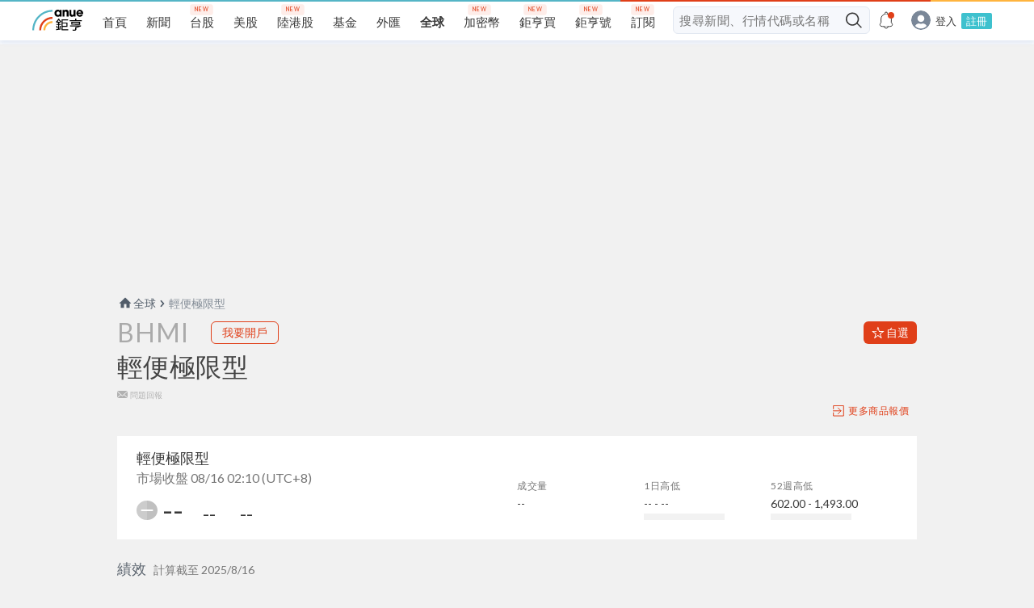

--- FILE ---
content_type: text/html; charset=utf-8
request_url: https://www.google.com/recaptcha/api2/aframe
body_size: 183
content:
<!DOCTYPE HTML><html><head><meta http-equiv="content-type" content="text/html; charset=UTF-8"></head><body><script nonce="MGvpIdwhBfQ3vtpFqJmn-g">/** Anti-fraud and anti-abuse applications only. See google.com/recaptcha */ try{var clients={'sodar':'https://pagead2.googlesyndication.com/pagead/sodar?'};window.addEventListener("message",function(a){try{if(a.source===window.parent){var b=JSON.parse(a.data);var c=clients[b['id']];if(c){var d=document.createElement('img');d.src=c+b['params']+'&rc='+(localStorage.getItem("rc::a")?sessionStorage.getItem("rc::b"):"");window.document.body.appendChild(d);sessionStorage.setItem("rc::e",parseInt(sessionStorage.getItem("rc::e")||0)+1);localStorage.setItem("rc::h",'1769839743651');}}}catch(b){}});window.parent.postMessage("_grecaptcha_ready", "*");}catch(b){}</script></body></html>

--- FILE ---
content_type: text/css; charset=UTF-8
request_url: https://invest.cnyes.com/static/charting_library/charting_library/bundles/2614.9b290389192f690dd33c.css
body_size: 250
content:
.dialog-23lGwisF{min-width:254px;padding:40px;width:auto}.dialogInner-23lGwisF{align-items:center;display:flex;flex-direction:column}.titleWrapper-23lGwisF{align-items:center;display:flex;justify-content:center;margin-bottom:16px;max-width:100%}.title-23lGwisF{color:#131722;cursor:default;font-size:20px;font-weight:700;line-height:28px;overflow:hidden;white-space:nowrap}html.theme-dark .title-23lGwisF{color:#b2b5be}.infoHint-23lGwisF{color:#787b86;height:18px;margin-left:8px;width:18px}.form-23lGwisF{display:flex;max-width:200px;width:100%}.inputWrapper-23lGwisF{flex-grow:1}.input-23lGwisF{font-size:24px;text-align:center}.hint-23lGwisF{color:#787b86;cursor:default;font-size:12px;line-height:18px;margin-top:3px;max-width:100%;overflow:hidden;white-space:nowrap}.error-23lGwisF{color:#f23645}

--- FILE ---
content_type: application/javascript; charset=UTF-8
request_url: https://invest.cnyes.com/static/charting_library/charting_library/bundles/line-tools-icons.2ebfde56d4ef0139cc64.js
body_size: 12630
content:
(self.webpackChunktradingview=self.webpackChunktradingview||[]).push([[1890],{94317:(l,h,t)=>{"use strict";t.r(h),t.d(h,{lineToolsIcons:()=>o});const o={LineTool5PointsPattern:t(93822),LineToolABCD:t(43694),LineToolArc:t(31615),LineToolArrow:t(40201),LineToolArrowMarker:t(26157),LineToolArrowMarkDown:t(29121),LineToolArrowMarkLeft:t(75410),LineToolArrowMarkRight:t(97833),LineToolArrowMarkUp:t(37936),LineToolBalloon:t(36693),LineToolBarsPattern:t(57715),LineToolBezierCubic:t(94062),LineToolBezierQuadro:t(50874),LineToolBrush:t(27731),LineToolCallout:t(2415),LineToolCircle:t(62098),LineToolCircleLines:t(89026),LineToolCypherPattern:t(34082),LineToolDateAndPriceRange:t(9368),LineToolDateRange:t(25001),LineToolDisjointAngle:t(45845),LineToolElliottCorrection:t(4542),LineToolElliottDoubleCombo:t(37171),LineToolElliottImpulse:t(51475),LineToolElliottTriangle:t(45400),LineToolElliottTripleCombo:t(9446),LineToolEllipse:t(30655),LineToolExtended:t(83836),LineToolFibChannel:t(68097),LineToolFibCircles:t(23464),LineToolFibRetracement:t(93685),LineToolFibSpeedResistanceArcs:t(48574),LineToolFibSpeedResistanceFan:t(45293),LineToolFibSpiral:t(58853),LineToolFibTimeZone:t(35386),LineToolFibWedge:t(73530),LineToolFlagMark:t(22959),LineToolFlatBottom:t(72613),LineToolAnchoredVWAP:"",LineToolGannComplex:t(4147),LineToolGannFixed:t(12185),LineToolGannFan:t(40837),LineToolGannSquare:t(6382),LineToolGhostFeed:t(28597),LineToolHeadAndShoulders:t(72716),LineToolHorzLine:t(10559),LineToolHorzRay:t(36307),LineToolIcon:"icon",LineToolInsidePitchfork:t(63760),LineToolNote:t(7118),LineToolNoteAbsolute:t(51534),LineToolSignpost:t(56019),LineToolTweet:"",LineToolIdea:"",LineToolParallelChannel:t(39720),LineToolPitchfan:t(8190),LineToolPitchfork:t(79377),LineToolPolyline:t(19769),LineToolPath:t(39994),LineToolPrediction:t(89784),LineToolPriceLabel:t(16959),LineToolPriceNote:t(77654),LineToolPriceRange:t(89721),LineToolProjection:t(98828),LineToolRay:t(62844),LineToolRectangle:t(83238),LineToolRegressionTrend:t(38422),LineToolRiskRewardLong:t(55899),LineToolRiskRewardShort:t(34232),LineToolFixedRangeVolumeProfile:t(2349),LineToolRotatedRectangle:t(37273),LineToolSchiffPitchfork:t(98249),LineToolSchiffPitchfork2:t(39336),LineToolSineLine:t(76102),LineToolText:t(87500),LineToolTextAbsolute:t(3872),LineToolThreeDrivers:t(4490),LineToolTimeCycles:t(41688),LineToolTrendAngle:t(96178),LineToolTrendBasedFibExtension:t(43877),LineToolTrendBasedFibTime:t(4321),LineToolTrendLine:t(72411),LineToolInfoLine:t(22046),LineToolTriangle:t(66400),LineToolTrianglePattern:t(83198),LineToolVertLine:t(77451),LineToolCrossLine:t(99825),LineToolHighlighter:t(92818),LineToolImage:""}},43694:l=>{
l.exports='<svg xmlns="http://www.w3.org/2000/svg" viewBox="0 0 28 28" width="28" height="28"><g fill="currentColor" fill-rule="nonzero"><path d="M21.487 5.248l-12.019 1.502.124.992 12.019-1.502zM6.619 9.355l-2.217 11.083.981.196 2.217-11.083zM6.534 22.75l12.071-1.509-.124-.992-12.071 1.509zM21.387 18.612l2.21-11.048-.981-.196-2.21 11.048zM8.507 9.214l10.255 10.255.707-.707-10.255-10.255z"/><path d="M7.5 9c.828 0 1.5-.672 1.5-1.5s-.672-1.5-1.5-1.5-1.5.672-1.5 1.5.672 1.5 1.5 1.5zm0 1c-1.381 0-2.5-1.119-2.5-2.5s1.119-2.5 2.5-2.5 2.5 1.119 2.5 2.5-1.119 2.5-2.5 2.5zM4.5 24c.828 0 1.5-.672 1.5-1.5s-.672-1.5-1.5-1.5-1.5.672-1.5 1.5.672 1.5 1.5 1.5zm0 1c-1.381 0-2.5-1.119-2.5-2.5s1.119-2.5 2.5-2.5 2.5 1.119 2.5 2.5-1.119 2.5-2.5 2.5zM23.5 7c.828 0 1.5-.672 1.5-1.5s-.672-1.5-1.5-1.5-1.5.672-1.5 1.5.672 1.5 1.5 1.5zm0 1c-1.381 0-2.5-1.119-2.5-2.5s1.119-2.5 2.5-2.5 2.5 1.119 2.5 2.5-1.119 2.5-2.5 2.5zM20.5 22c.828 0 1.5-.672 1.5-1.5s-.672-1.5-1.5-1.5-1.5.672-1.5 1.5.672 1.5 1.5 1.5zm0 1c-1.381 0-2.5-1.119-2.5-2.5s1.119-2.5 2.5-2.5 2.5 1.119 2.5 2.5-1.119 2.5-2.5 2.5z"/></g></svg>'},51534:l=>{l.exports='<svg xmlns="http://www.w3.org/2000/svg" viewBox="0 0 28 28" width="28" height="28"><path fill="currentColor" d="m16 11a6 6 0 1 0-12 0c0 2.91 2.87 8.11 6 11.55 3.13-3.44 6-8.64 6-11.55zm-6 13c-3-3-7-9.13-7-13a7 7 0 1 1 14 0c0 3.87-4 10-7 13zm0-15a2 2 0 0 0 0 4 2 2 0 0 0 0-4m15 11c0 2.48-2.02 4-4.5 4S16 22.49 16 20h1c0 1.8 1.42 3 3.5 3s3.5-1.2 3.5-3m-6-2h5v1h-5m3-3.5v8h-1v-8m.5.5a1.5 1.5 0 0 1 0-3 1.5 1.5 0 0 1 0 3"/></svg>'},3872:l=>{l.exports='<svg xmlns="http://www.w3.org/2000/svg" viewBox="0 0 28 28" width="28" height="28"><path fill="currentColor" d="m6.5 5C5.68 5 5 5.67 5 6.5v2h1v-2c0-.27.23-.5.5-.5H11v16H9v1h5v-1h-2V6h4.5c.28 0 .5.22.5.5v2h1v-2c0-.83-.67-1.5-1.5-1.5h-10zM25 19c0 2.48-2.02 4-4.5 4S16 21.49 16 19h1c0 1.8 1.42 3 3.5 3s3.5-1.2 3.5-3m-6-2h5v1h-5m3-3.5v8h-1v-8m.5.5a1 1 0 0 1 0-3 1 1 0 0 1 0 3"/></svg>'},31615:l=>{l.exports='<svg xmlns="http://www.w3.org/2000/svg" viewBox="0 0 28 28" width="28" height="28"><g fill="currentColor" fill-rule="nonzero"><path d="M8.013 23.846c4.923 2.247 9.792 2.626 13.448-.517l-.652-.758c-3.277 2.817-7.775 2.467-12.381.365l-.415.91z"/><path d="M24.035 20.056c2.262-4.176 1.814-8.73-.13-12.98l-.909.416c1.826 3.993 2.244 8.24.16 12.088l.879.476z"/><path d="M8.221 21.401l13.249-14.077-.728-.685-13.249 14.077z"/><path d="M6.5 24c.828 0 1.5-.672 1.5-1.5s-.672-1.5-1.5-1.5-1.5.672-1.5 1.5.672 1.5 1.5 1.5zm0 1c-1.381 0-2.5-1.119-2.5-2.5s1.119-2.5 2.5-2.5 2.5 1.119 2.5 2.5-1.119 2.5-2.5 2.5zM22.5 7c.828 0 1.5-.672 1.5-1.5s-.672-1.5-1.5-1.5-1.5.672-1.5 1.5.672 1.5 1.5 1.5zm0 1c-1.381 0-2.5-1.119-2.5-2.5s1.119-2.5 2.5-2.5 2.5 1.119 2.5 2.5-1.119 2.5-2.5 2.5zM22.5 23c.828 0 1.5-.672 1.5-1.5s-.672-1.5-1.5-1.5-1.5.672-1.5 1.5.672 1.5 1.5 1.5zm0 1c-1.381 0-2.5-1.119-2.5-2.5s1.119-2.5 2.5-2.5 2.5 1.119 2.5 2.5-1.119 2.5-2.5 2.5z"/></g></svg>'},29121:l=>{
l.exports='<svg xmlns="http://www.w3.org/2000/svg" viewBox="0 0 28 28" width="28" height="28"><path fill="currentColor" fill-rule="nonzero" d="M17 12v-6h-6v6h-4.865l7.865 9.438 7.865-9.438h-4.865zm-7-7h8v6h6l-10 12-10-12h6v-6z"/></svg>'},75410:l=>{l.exports='<svg xmlns="http://www.w3.org/2000/svg" viewBox="0 0 28 28" width="28" height="28"><path fill="currentColor" fill-rule="nonzero" d="M16 17h6v-6h-6v-4.865l-9.438 7.865 9.438 7.865v-4.865zm7 1h-6v6l-12-10 12-10v6h6v8z"/></svg>'},97833:l=>{l.exports='<svg xmlns="http://www.w3.org/2000/svg" viewBox="0 0 28 28" width="28" height="28"><path fill="currentColor" fill-rule="nonzero" d="M12 11h-6v6h6v4.865l9.438-7.865-9.438-7.865v4.865zm-7 7v-8h6v-6l12 10-12 10v-6h-6z"/></svg>'},37936:l=>{l.exports='<svg xmlns="http://www.w3.org/2000/svg" viewBox="0 0 28 28" width="28" height="28"><path fill="currentColor" fill-rule="nonzero" d="M11 16v6h6v-6h4.865l-7.865-9.438-7.865 9.438h4.865zm7 7h-8v-6h-6l10-12 10 12h-6v6z"/></svg>'},26157:l=>{l.exports='<svg xmlns="http://www.w3.org/2000/svg" viewBox="0 0 28 28" width="28" height="28" fill="currentColor"><path fill-rule="evenodd" clip-rule="evenodd" d="M22.38 4.04h.04a1.3 1.3 0 0 1 1.21.33c.37.36.42.84.33 1.2v.04l-2.45 8.32c-.14.55-.57.91-1 1.04-.45.14-1.2.07-1.55-.63l-.34-.64-12.6 10.03c-.3.25-.67.31-1 .25a1.3 1.3 0 0 1-1.01-1.06c-.05-.31.02-.69.29-.99l.02-.02a35.13 35.13 0 0 0 .47-.57 1749.6 1749.6 0 0 0 5-6.15l3.7-4.57.91-1.13-.63-.33c-.7-.36-.77-1.1-.64-1.55.13-.44.5-.86 1.03-1l8.22-2.57zm-7.95 3.53c-.35.08-.5.56-.2.7l1.71.91-.64.8a17294.8 17294.8 0 0 1-10.24 12.6l-.01.02c-.17.19.15.52.33.35l13.55-10.78.92 1.7c.14.3.62.16.7-.2l2.44-8.31c.05-.24-.1-.4-.35-.35l-8.2 2.56zM5.8 23.27z"/></svg>'},36693:l=>{l.exports='<svg xmlns="http://www.w3.org/2000/svg" viewBox="0 0 28 28" width="28" height="28"><path fill="currentColor" fill-rule="nonzero" d="M9.586 18h7.414c3.309 0 6-2.689 6-6 0-3.309-2.687-6-5.994-6h-5.012c-3.306 0-5.994 2.686-5.994 5.994v9.592l3.586-3.586zm-4.586 6v-12.006c0-3.863 3.137-6.994 6.994-6.994h5.012c3.863 0 6.994 3.142 6.994 7 0 3.866-3.142 7-7 7h-7l-5 5z"/></svg>'},57715:l=>{l.exports='<svg xmlns="http://www.w3.org/2000/svg" viewBox="0 0 28 28" width="28" height="28"><g fill="currentColor" fill-rule="nonzero"><path d="M6 6v6.5h1v-6.5zM7 22v-2.5h-1v2.5zM11 11v2.5h1v-2.5zM12 24v-7.5h-1v7.5zM16 5v5.5h1v-5.5zM17 21v-2.5h-1v2.5zM21 7v4.5h1v-4.5zM22 19v-2.5h-1v2.5z"/><path d="M6 13v6h1v-6h-1zm-1-1h3v8h-3v-8z"/><path d="M11 16h1v-2h-1v2zm-1-3h3v4h-3v-4z"/><path d="M16 18h1v-7h-1v7zm-1-8h3v9h-3v-9z"/><path d="M21 16h1v-4h-1v4zm-1-5h3v6h-3v-6z"/></g></svg>'},27731:l=>{
l.exports='<svg xmlns="http://www.w3.org/2000/svg" viewBox="0 0 28 28" width="28" height="28"><g fill="currentColor" fill-rule="nonzero"><path d="M1.789 23l.859-.854.221-.228c.18-.19.38-.409.597-.655.619-.704 1.238-1.478 1.815-2.298.982-1.396 1.738-2.776 2.177-4.081 1.234-3.667 5.957-4.716 8.923-1.263 3.251 3.785-.037 9.38-5.379 9.38h-9.211zm9.211-1c4.544 0 7.272-4.642 4.621-7.728-2.45-2.853-6.225-2.015-7.216.931-.474 1.408-1.273 2.869-2.307 4.337-.599.852-1.241 1.653-1.882 2.383l-.068.078h6.853z"/><path d="M18.182 6.002l-1.419 1.286c-1.031.935-1.075 2.501-.096 3.48l1.877 1.877c.976.976 2.553.954 3.513-.045l5.65-5.874-.721-.693-5.65 5.874c-.574.596-1.507.609-2.086.031l-1.877-1.877c-.574-.574-.548-1.48.061-2.032l1.419-1.286-.672-.741z"/></g></svg>'},2415:l=>{l.exports='<svg xmlns="http://www.w3.org/2000/svg" viewBox="0 0 28 28" width="28" height="28"><path fill="currentColor" fill-rule="nonzero" d="M6 21.586l3.586-3.586h13.407c.004 0 .007-11.993.007-11.993 0-.007-17-.007-17-.007v15.586zm-1 2.414v-18.005c0-.549.451-.995.995-.995h17.01c.549 0 .995.45.995 1.007v11.986c0 .556-.45 1.007-1.007 1.007h-12.993l-5 5z"/></svg>'},62098:l=>{l.exports='<svg xmlns="http://www.w3.org/2000/svg" viewBox="0 0 28 28" width="28" height="28" fill="none"><path stroke="currentColor" d="M16 14a2 2 0 1 1-4 0 2 2 0 0 1 4 0Z"/><path fill="currentColor" fill-rule="evenodd" d="M4.5 14a9.5 9.5 0 0 1 18.7-2.37 2.5 2.5 0 0 0 0 4.74A9.5 9.5 0 0 1 4.5 14Zm19.7 2.5a10.5 10.5 0 1 1 0-5 2.5 2.5 0 0 1 0 5ZM22.5 14a1.5 1.5 0 1 1 3 0 1.5 1.5 0 0 1-3 0Z"/></svg>'},99825:l=>{l.exports='<svg xmlns="http://www.w3.org/2000/svg" viewBox="0 0 28 28" width="28" height="28"><g fill="currentColor" fill-rule="nonzero"><path d="M4 15h8.5v-1h-8.5zM16.5 15h8.5v-1h-8.5z"/><path d="M15 12v-8.5h-1v8.5zM14 16.5v8.5h1v-8.5z"/><path d="M14.5 16c.828 0 1.5-.672 1.5-1.5s-.672-1.5-1.5-1.5-1.5.672-1.5 1.5.672 1.5 1.5 1.5zm0 1c-1.381 0-2.5-1.119-2.5-2.5s1.119-2.5 2.5-2.5 2.5 1.119 2.5 2.5-1.119 2.5-2.5 2.5z"/></g></svg>'},50874:l=>{l.exports='<svg xmlns="http://www.w3.org/2000/svg" viewBox="0 0 28 28" width="28" height="28"><g fill="currentColor" fill-rule="nonzero"><path d="M6.256 20.652c.548-3.024 1.607-5.962 3.329-8.312l-.807-.591c-1.825 2.493-2.933 5.565-3.506 8.725l.984.178z"/><path d="M12.243 9.657c2.365-1.764 5.345-2.846 8.416-3.402l-.178-.984c-3.21.581-6.326 1.712-8.836 3.584l.598.802z"/><path d="M10.5 12c.828 0 1.5-.672 1.5-1.5s-.672-1.5-1.5-1.5-1.5.672-1.5 1.5.672 1.5 1.5 1.5zm0 1c-1.381 0-2.5-1.119-2.5-2.5s1.119-2.5 2.5-2.5 2.5 1.119 2.5 2.5-1.119 2.5-2.5 2.5zM22.5 7c.828 0 1.5-.672 1.5-1.5s-.672-1.5-1.5-1.5-1.5.672-1.5 1.5.672 1.5 1.5 1.5zm0 1c-1.381 0-2.5-1.119-2.5-2.5s1.119-2.5 2.5-2.5 2.5 1.119 2.5 2.5-1.119 2.5-2.5 2.5zM5.5 24c.828 0 1.5-.672 1.5-1.5s-.672-1.5-1.5-1.5-1.5.672-1.5 1.5.672 1.5 1.5 1.5zm0 1c-1.381 0-2.5-1.119-2.5-2.5s1.119-2.5 2.5-2.5 2.5 1.119 2.5 2.5-1.119 2.5-2.5 2.5z"/></g></svg>'},89026:l=>{
l.exports='<svg xmlns="http://www.w3.org/2000/svg" viewBox="0 0 28 28" width="28" height="28"><g fill="currentColor" fill-rule="nonzero"><path d="M23 4v21h1v-21z"/><path d="M17 4v21h1v-21z"/><path d="M5 16.5v8.5h1v-8.5z"/><path d="M5 4v8.5h1v-8.5z"/><path d="M5.5 16c.828 0 1.5-.672 1.5-1.5s-.672-1.5-1.5-1.5-1.5.672-1.5 1.5.672 1.5 1.5 1.5zm0 1c-1.381 0-2.5-1.119-2.5-2.5s1.119-2.5 2.5-2.5 2.5 1.119 2.5 2.5-1.119 2.5-2.5 2.5z"/><path d="M11 16.5v8.5h1v-8.5z"/><path d="M11 4v8.5h1v-8.5z"/><path d="M11.5 16c.828 0 1.5-.672 1.5-1.5s-.672-1.5-1.5-1.5-1.5.672-1.5 1.5.672 1.5 1.5 1.5zm0 1c-1.381 0-2.5-1.119-2.5-2.5s1.119-2.5 2.5-2.5 2.5 1.119 2.5 2.5-1.119 2.5-2.5 2.5z"/></g></svg>'},34082:l=>{l.exports='<svg xmlns="http://www.w3.org/2000/svg" viewBox="0 0 28 28" width="28" height="28"><g fill="currentColor"><path d="M15.246 21.895l1.121.355c-.172.625-.458 1.089-.857 1.393-.4.303-.907.455-1.521.455-.76 0-1.385-.26-1.875-.779-.49-.52-.734-1.23-.734-2.131 0-.953.246-1.693.738-2.221.492-.527 1.139-.791 1.941-.791.701 0 1.27.207 1.707.621.26.245.456.596.586 1.055l-1.145.273c-.068-.297-.209-.531-.424-.703-.215-.172-.476-.258-.783-.258-.424 0-.769.152-1.033.457-.264.305-.396.798-.396 1.48 0 .724.13 1.24.391 1.547.26.307.599.461 1.016.461.307 0 .572-.098.793-.293.221-.195.38-.503.477-.922z"/><path fill-rule="nonzero" d="M20.449 8.505l2.103 9.112.974-.225-2.103-9.112zM13.943 14.011l7.631 4.856.537-.844-7.631-4.856zM14.379 11.716l4.812-3.609-.6-.8-4.812 3.609zM10.96 13.828l-4.721 6.744.819.573 4.721-6.744zM6.331 20.67l2.31-13.088-.985-.174-2.31 13.088zM9.041 7.454l1.995 3.492.868-.496-1.995-3.492z"/><path fill-rule="nonzero" d="M8.5 7c.828 0 1.5-.672 1.5-1.5s-.672-1.5-1.5-1.5-1.5.672-1.5 1.5.672 1.5 1.5 1.5zm0 1c-1.381 0-2.5-1.119-2.5-2.5s1.119-2.5 2.5-2.5 2.5 1.119 2.5 2.5-1.119 2.5-2.5 2.5zM5.5 24c.828 0 1.5-.672 1.5-1.5s-.672-1.5-1.5-1.5-1.5.672-1.5 1.5.672 1.5 1.5 1.5zm0 1c-1.381 0-2.5-1.119-2.5-2.5s1.119-2.5 2.5-2.5 2.5 1.119 2.5 2.5-1.119 2.5-2.5 2.5zM12.5 14c.828 0 1.5-.672 1.5-1.5s-.672-1.5-1.5-1.5-1.5.672-1.5 1.5.672 1.5 1.5 1.5zm0 1c-1.381 0-2.5-1.119-2.5-2.5s1.119-2.5 2.5-2.5 2.5 1.119 2.5 2.5-1.119 2.5-2.5 2.5zM20.5 8c.828 0 1.5-.672 1.5-1.5s-.672-1.5-1.5-1.5-1.5.672-1.5 1.5.672 1.5 1.5 1.5zm0 1c-1.381 0-2.5-1.119-2.5-2.5s1.119-2.5 2.5-2.5 2.5 1.119 2.5 2.5-1.119 2.5-2.5 2.5zM23.5 21c.828 0 1.5-.672 1.5-1.5s-.672-1.5-1.5-1.5-1.5.672-1.5 1.5.672 1.5 1.5 1.5zm0 1c-1.381 0-2.5-1.119-2.5-2.5s1.119-2.5 2.5-2.5 2.5 1.119 2.5 2.5-1.119 2.5-2.5 2.5z"/></g></svg>'},9368:l=>{
l.exports='<svg xmlns="http://www.w3.org/2000/svg" viewBox="0 0 28 28" width="28" height="28"><g fill="currentColor"><path fill-rule="nonzero" d="M6.5 23v1h17.5v-17.5h-1v16.5z"/><path fill-rule="nonzero" d="M21.5 5v-1h-17.5v17.5h1v-16.5z"/><path fill-rule="nonzero" d="M4.5 25c.828 0 1.5-.672 1.5-1.5s-.672-1.5-1.5-1.5-1.5.672-1.5 1.5.672 1.5 1.5 1.5zm0 1c-1.381 0-2.5-1.119-2.5-2.5s1.119-2.5 2.5-2.5 2.5 1.119 2.5 2.5-1.119 2.5-2.5 2.5zM23.5 6c.828 0 1.5-.672 1.5-1.5s-.672-1.5-1.5-1.5-1.5.672-1.5 1.5.672 1.5 1.5 1.5zm0 1c-1.381 0-2.5-1.119-2.5-2.5s1.119-2.5 2.5-2.5 2.5 1.119 2.5 2.5-1.119 2.5-2.5 2.5z"/><path fill-rule="nonzero" d="M13 9v13h1v-13z" id="Line"/><path d="M13.5 6l2.5 3h-5z"/><path fill-rule="nonzero" d="M19 14h-13v1h13z"/><path d="M19 17v-5l3 2.5z"/></g></svg>'},25001:l=>{l.exports='<svg xmlns="http://www.w3.org/2000/svg" viewBox="0 0 28 28" width="28" height="28"><g fill="currentColor"><path fill-rule="nonzero" d="M20 14h-14v1h14z" id="Line"/><path d="M20 17v-5l3 2.5z"/><path fill-rule="nonzero" d="M24 8.5v16.5h1v-16.5zM4 4v16.5h1v-16.5z"/><path fill-rule="nonzero" d="M4.5 24c.828 0 1.5-.672 1.5-1.5s-.672-1.5-1.5-1.5-1.5.672-1.5 1.5.672 1.5 1.5 1.5zm0 1c-1.381 0-2.5-1.119-2.5-2.5s1.119-2.5 2.5-2.5 2.5 1.119 2.5 2.5-1.119 2.5-2.5 2.5zM24.5 8c.828 0 1.5-.672 1.5-1.5s-.672-1.5-1.5-1.5-1.5.672-1.5 1.5.672 1.5 1.5 1.5zm0 1c-1.381 0-2.5-1.119-2.5-2.5s1.119-2.5 2.5-2.5 2.5 1.119 2.5 2.5-1.119 2.5-2.5 2.5z"/></g></svg>'},45845:l=>{l.exports='<svg xmlns="http://www.w3.org/2000/svg" viewBox="0 0 28 28" width="28" height="28"><g fill="currentColor" fill-rule="nonzero"><path d="M20.534 4.664l-13.318 4.701.333.943 13.318-4.701zM20.802 22.371l-13.285-4.689-.333.943 13.285 4.689z"/><path d="M5.5 12c.828 0 1.5-.672 1.5-1.5s-.672-1.5-1.5-1.5-1.5.672-1.5 1.5.672 1.5 1.5 1.5zm0 1c-1.381 0-2.5-1.119-2.5-2.5s1.119-2.5 2.5-2.5 2.5 1.119 2.5 2.5-1.119 2.5-2.5 2.5zM22.5 6c.828 0 1.5-.672 1.5-1.5s-.672-1.5-1.5-1.5-1.5.672-1.5 1.5.672 1.5 1.5 1.5zm0 1c-1.381 0-2.5-1.119-2.5-2.5s1.119-2.5 2.5-2.5 2.5 1.119 2.5 2.5-1.119 2.5-2.5 2.5zM5.5 19c.828 0 1.5-.672 1.5-1.5s-.672-1.5-1.5-1.5-1.5.672-1.5 1.5.672 1.5 1.5 1.5zm0 1c-1.381 0-2.5-1.119-2.5-2.5s1.119-2.5 2.5-2.5 2.5 1.119 2.5 2.5-1.119 2.5-2.5 2.5zM22.5 25c.828 0 1.5-.672 1.5-1.5s-.672-1.5-1.5-1.5-1.5.672-1.5 1.5.672 1.5 1.5 1.5zm0 1c-1.381 0-2.5-1.119-2.5-2.5s1.119-2.5 2.5-2.5 2.5 1.119 2.5 2.5-1.119 2.5-2.5 2.5z"/></g></svg>'},94062:l=>{
l.exports='<svg xmlns="http://www.w3.org/2000/svg" viewBox="0 0 28 28" width="28" height="28"><g fill="currentColor" fill-rule="nonzero"><path d="M17.605 19.584c.295-2.304-.584-3.586-3.274-5.959-2.462-2.172-3.191-3.241-2.94-5.111l-.991-.133c-.312 2.322.567 3.61 3.269 5.994 2.452 2.163 3.181 3.227 2.943 5.083l.992.127z"/><path d="M6.053 24.868c3.772 1.644 7.307 1.643 9.712-1.249l-.769-.64c-2.045 2.458-5.133 2.459-8.544.972l-.4.917z"/><path d="M12.949 5.087c2.044-2.525 5.157-2.54 8.602-1.036l.4-.917c-3.81-1.663-7.376-1.646-9.779 1.324l.777.629z"/><path d="M4.5 25c.828 0 1.5-.672 1.5-1.5s-.672-1.5-1.5-1.5-1.5.672-1.5 1.5.672 1.5 1.5 1.5zm0 1c-1.381 0-2.5-1.119-2.5-2.5s1.119-2.5 2.5-2.5 2.5 1.119 2.5 2.5-1.119 2.5-2.5 2.5zM16.5 23c.828 0 1.5-.672 1.5-1.5s-.672-1.5-1.5-1.5-1.5.672-1.5 1.5.672 1.5 1.5 1.5zm0 1c-1.381 0-2.5-1.119-2.5-2.5s1.119-2.5 2.5-2.5 2.5 1.119 2.5 2.5-1.119 2.5-2.5 2.5zM11.5 8c.828 0 1.5-.672 1.5-1.5s-.672-1.5-1.5-1.5-1.5.672-1.5 1.5.672 1.5 1.5 1.5zm0 1c-1.381 0-2.5-1.119-2.5-2.5s1.119-2.5 2.5-2.5 2.5 1.119 2.5 2.5-1.119 2.5-2.5 2.5zM23.5 6c.828 0 1.5-.672 1.5-1.5s-.672-1.5-1.5-1.5-1.5.672-1.5 1.5.672 1.5 1.5 1.5zm0 1c-1.381 0-2.5-1.119-2.5-2.5s1.119-2.5 2.5-2.5 2.5 1.119 2.5 2.5-1.119 2.5-2.5 2.5z"/></g></svg>'},4542:l=>{l.exports='<svg xmlns="http://www.w3.org/2000/svg" viewBox="0 0 28 28" width="28" height="28"><g fill="currentColor"><path fill-rule="nonzero" d="M5.238 18.469l4.17-4.17-.707-.707-4.17 4.17zM16.47 17.763l-.707.707-4.265-4.265.707-.707zM22.747 13.546l-4.192 4.192.707.707 4.192-4.192z"/><path fill-rule="nonzero" d="M10.5 14c.828 0 1.5-.672 1.5-1.5s-.672-1.5-1.5-1.5-1.5.672-1.5 1.5.672 1.5 1.5 1.5zm0 1c-1.381 0-2.5-1.119-2.5-2.5s1.119-2.5 2.5-2.5 2.5 1.119 2.5 2.5-1.119 2.5-2.5 2.5zM17.5 21c.828 0 1.5-.672 1.5-1.5s-.672-1.5-1.5-1.5-1.5.672-1.5 1.5.672 1.5 1.5 1.5zm0 1c-1.381 0-2.5-1.119-2.5-2.5s1.119-2.5 2.5-2.5 2.5 1.119 2.5 2.5-1.119 2.5-2.5 2.5zM24.5 14c.828 0 1.5-.672 1.5-1.5s-.672-1.5-1.5-1.5-1.5.672-1.5 1.5.672 1.5 1.5 1.5zm0 1c-1.381 0-2.5-1.119-2.5-2.5s1.119-2.5 2.5-2.5 2.5 1.119 2.5 2.5-1.119 2.5-2.5 2.5zM3.5 21c.828 0 1.5-.672 1.5-1.5s-.672-1.5-1.5-1.5-1.5.672-1.5 1.5.672 1.5 1.5 1.5zm0 1c-1.381 0-2.5-1.119-2.5-2.5s1.119-2.5 2.5-2.5 2.5 1.119 2.5 2.5-1.119 2.5-2.5 2.5z"/><path d="M13.746 7h-1.258l-.5-1.301h-2.289l-.473 1.301h-1.227l2.23-5.727h1.223l2.293 5.727zm-2.129-2.266l-.789-2.125-.773 2.125h1.563z"/><path d="M26.246 4.895l1.121.355c-.172.625-.458 1.089-.857 1.393-.4.303-.907.455-1.521.455-.76 0-1.385-.26-1.875-.779-.49-.52-.734-1.23-.734-2.131 0-.953.246-1.693.738-2.221.492-.527 1.139-.791 1.941-.791.701 0 1.27.207 1.707.621.26.245.456.596.586 1.055l-1.145.273c-.068-.297-.209-.531-.424-.703-.215-.172-.476-.258-.783-.258-.424 0-.769.152-1.033.457-.264.305-.396.798-.396 1.48 0 .724.13 1.24.391 1.547.26.307.599.461 1.016.461.307 0 .572-.098.793-.293.221-.195.38-.503.477-.922z"/></g></svg>'},37171:l=>{
l.exports='<svg xmlns="http://www.w3.org/2000/svg" viewBox="0 0 28 28" width="28" height="28"><g fill="currentColor"><path fill-rule="nonzero" d="M5.238 18.469l4.17-4.17-.707-.707-4.17 4.17zM16.47 17.763l-.707.707-4.265-4.265.707-.707zM22.747 13.546l-4.192 4.192.707.707 4.192-4.192z"/><path fill-rule="nonzero" d="M10.5 14c.828 0 1.5-.672 1.5-1.5s-.672-1.5-1.5-1.5-1.5.672-1.5 1.5.672 1.5 1.5 1.5zm0 1c-1.381 0-2.5-1.119-2.5-2.5s1.119-2.5 2.5-2.5 2.5 1.119 2.5 2.5-1.119 2.5-2.5 2.5zM17.5 21c.828 0 1.5-.672 1.5-1.5s-.672-1.5-1.5-1.5-1.5.672-1.5 1.5.672 1.5 1.5 1.5zm0 1c-1.381 0-2.5-1.119-2.5-2.5s1.119-2.5 2.5-2.5 2.5 1.119 2.5 2.5-1.119 2.5-2.5 2.5zM24.5 14c.828 0 1.5-.672 1.5-1.5s-.672-1.5-1.5-1.5-1.5.672-1.5 1.5.672 1.5 1.5 1.5zm0 1c-1.381 0-2.5-1.119-2.5-2.5s1.119-2.5 2.5-2.5 2.5 1.119 2.5 2.5-1.119 2.5-2.5 2.5zM3.5 21c.828 0 1.5-.672 1.5-1.5s-.672-1.5-1.5-1.5-1.5.672-1.5 1.5.672 1.5 1.5 1.5zm0 1c-1.381 0-2.5-1.119-2.5-2.5s1.119-2.5 2.5-2.5 2.5 1.119 2.5 2.5-1.119 2.5-2.5 2.5z"/><path d="M8.395 7l-1.367-5.727h1.184l.863 3.934 1.047-3.934h1.375l1.004 4 .879-4h1.164l-1.391 5.727h-1.227l-1.141-4.281-1.137 4.281z"/><path d="M24.086 7v-2.41l-2.098-3.316h1.355l1.348 2.266 1.32-2.266h1.332l-2.105 3.324v2.402z"/></g></svg>'},51475:l=>{l.exports='<svg xmlns="http://www.w3.org/2000/svg" viewBox="0 0 28 28" width="28" height="28"><g fill="currentColor"><path fill-rule="nonzero" d="M5.238 18.469l4.17-4.17-.707-.707-4.17 4.17zM16.47 17.763l-.707.707-4.265-4.265.707-.707zM22.747 13.546l-4.192 4.192.707.707 4.192-4.192z"/><path fill-rule="nonzero" d="M10.5 14c.828 0 1.5-.672 1.5-1.5s-.672-1.5-1.5-1.5-1.5.672-1.5 1.5.672 1.5 1.5 1.5zm0 1c-1.381 0-2.5-1.119-2.5-2.5s1.119-2.5 2.5-2.5 2.5 1.119 2.5 2.5-1.119 2.5-2.5 2.5zM17.5 21c.828 0 1.5-.672 1.5-1.5s-.672-1.5-1.5-1.5-1.5.672-1.5 1.5.672 1.5 1.5 1.5zm0 1c-1.381 0-2.5-1.119-2.5-2.5s1.119-2.5 2.5-2.5 2.5 1.119 2.5 2.5-1.119 2.5-2.5 2.5zM24.5 14c.828 0 1.5-.672 1.5-1.5s-.672-1.5-1.5-1.5-1.5.672-1.5 1.5.672 1.5 1.5 1.5zm0 1c-1.381 0-2.5-1.119-2.5-2.5s1.119-2.5 2.5-2.5 2.5 1.119 2.5 2.5-1.119 2.5-2.5 2.5zM3.5 21c.828 0 1.5-.672 1.5-1.5s-.672-1.5-1.5-1.5-1.5.672-1.5 1.5.672 1.5 1.5 1.5zm0 1c-1.381 0-2.5-1.119-2.5-2.5s1.119-2.5 2.5-2.5 2.5 1.119 2.5 2.5-1.119 2.5-2.5 2.5z"/><path d="M11.148 7h-1.098v-4.137c-.401.375-.874.652-1.418.832v-.996c.286-.094.598-.271.934-.533.336-.262.566-.567.691-.916h.891v5.75z"/><path d="M23.355 5.527l1.094-.113c.031.247.124.443.277.588.154.145.331.217.531.217.229 0 .423-.093.582-.279.159-.186.238-.467.238-.842 0-.352-.079-.615-.236-.791-.158-.176-.363-.264-.615-.264-.315 0-.598.139-.848.418l-.891-.129.563-2.98h2.902v1.027h-2.07l-.172.973c.245-.122.495-.184.75-.184.487 0 .9.177 1.238.531.339.354.508.814.508 1.379 0 .471-.137.892-.41 1.262-.372.505-.889.758-1.551.758-.529 0-.96-.142-1.293-.426-.333-.284-.533-.665-.598-1.145z"/></g></svg>'},45400:l=>{
l.exports='<svg xmlns="http://www.w3.org/2000/svg" viewBox="0 0 28 28" width="28" height="28"><g fill="currentColor"><path fill-rule="nonzero" d="M5.238 18.469l4.17-4.17-.707-.707-4.17 4.17zM16.47 17.763l-.707.707-4.265-4.265.707-.707zM22.747 13.546l-4.192 4.192.707.707 4.192-4.192z"/><path fill-rule="nonzero" d="M10.5 14c.828 0 1.5-.672 1.5-1.5s-.672-1.5-1.5-1.5-1.5.672-1.5 1.5.672 1.5 1.5 1.5zm0 1c-1.381 0-2.5-1.119-2.5-2.5s1.119-2.5 2.5-2.5 2.5 1.119 2.5 2.5-1.119 2.5-2.5 2.5zM17.5 21c.828 0 1.5-.672 1.5-1.5s-.672-1.5-1.5-1.5-1.5.672-1.5 1.5.672 1.5 1.5 1.5zm0 1c-1.381 0-2.5-1.119-2.5-2.5s1.119-2.5 2.5-2.5 2.5 1.119 2.5 2.5-1.119 2.5-2.5 2.5zM24.5 14c.828 0 1.5-.672 1.5-1.5s-.672-1.5-1.5-1.5-1.5.672-1.5 1.5.672 1.5 1.5 1.5zm0 1c-1.381 0-2.5-1.119-2.5-2.5s1.119-2.5 2.5-2.5 2.5 1.119 2.5 2.5-1.119 2.5-2.5 2.5zM3.5 21c.828 0 1.5-.672 1.5-1.5s-.672-1.5-1.5-1.5-1.5.672-1.5 1.5.672 1.5 1.5 1.5zm0 1c-1.381 0-2.5-1.119-2.5-2.5s1.119-2.5 2.5-2.5 2.5 1.119 2.5 2.5-1.119 2.5-2.5 2.5z"/><path d="M13.746 7h-1.258l-.5-1.301h-2.289l-.473 1.301h-1.227l2.23-5.727h1.223l2.293 5.727zm-2.129-2.266l-.789-2.125-.773 2.125h1.563z"/><path d="M22.582 7v-5.727h4.246v.969h-3.09v1.27h2.875v.965h-2.875v1.559h3.199v.965z"/></g></svg>'},9446:l=>{l.exports='<svg xmlns="http://www.w3.org/2000/svg" viewBox="0 0 28 28" width="28" height="28"><g fill="currentColor"><path fill-rule="nonzero" d="M5.238 18.469l4.17-4.17-.707-.707-4.17 4.17zM16.47 17.763l-.707.707-4.265-4.265.707-.707zM22.747 13.546l-4.192 4.192.707.707 4.192-4.192z"/><path fill-rule="nonzero" d="M10.5 14c.828 0 1.5-.672 1.5-1.5s-.672-1.5-1.5-1.5-1.5.672-1.5 1.5.672 1.5 1.5 1.5zm0 1c-1.381 0-2.5-1.119-2.5-2.5s1.119-2.5 2.5-2.5 2.5 1.119 2.5 2.5-1.119 2.5-2.5 2.5zM17.5 21c.828 0 1.5-.672 1.5-1.5s-.672-1.5-1.5-1.5-1.5.672-1.5 1.5.672 1.5 1.5 1.5zm0 1c-1.381 0-2.5-1.119-2.5-2.5s1.119-2.5 2.5-2.5 2.5 1.119 2.5 2.5-1.119 2.5-2.5 2.5zM24.5 14c.828 0 1.5-.672 1.5-1.5s-.672-1.5-1.5-1.5-1.5.672-1.5 1.5.672 1.5 1.5 1.5zm0 1c-1.381 0-2.5-1.119-2.5-2.5s1.119-2.5 2.5-2.5 2.5 1.119 2.5 2.5-1.119 2.5-2.5 2.5zM3.5 21c.828 0 1.5-.672 1.5-1.5s-.672-1.5-1.5-1.5-1.5.672-1.5 1.5.672 1.5 1.5 1.5zm0 1c-1.381 0-2.5-1.119-2.5-2.5s1.119-2.5 2.5-2.5 2.5 1.119 2.5 2.5-1.119 2.5-2.5 2.5z"/><path d="M8.395 7l-1.367-5.727h1.184l.863 3.934 1.047-3.934h1.375l1.004 4 .879-4h1.164l-1.391 5.727h-1.227l-1.141-4.281-1.137 4.281z"/><path d="M22.086 7v-1.043l3.008-3.715h-2.668v-.969h4.191v.898l-3.137 3.863h3.258v.965z"/></g></svg>'},30655:l=>{
l.exports='<svg xmlns="http://www.w3.org/2000/svg" viewBox="0 0 28 28" width="28" height="28"><g fill="currentColor" fill-rule="nonzero"><path d="M12.435 6.136c-4.411.589-7.983 3.039-9.085 6.27l.946.323c.967-2.836 4.209-5.059 8.271-5.602l-.132-.991zM3.347 16.584c1.101 3.243 4.689 5.701 9.117 6.283l.13-.991c-4.079-.537-7.335-2.767-8.301-5.613l-.947.321zM16.554 22.865c4.381-.582 7.94-3 9.071-6.2l-.943-.333c-.994 2.811-4.224 5.006-8.26 5.542l.132.991zM25.646 12.394c-1.107-3.225-4.675-5.668-9.078-6.257l-.133.991c4.056.542 7.293 2.76 8.265 5.591l.946-.325z"/><path d="M14.5 8c.828 0 1.5-.672 1.5-1.5s-.672-1.5-1.5-1.5-1.5.672-1.5 1.5.672 1.5 1.5 1.5zm0 1c-1.381 0-2.5-1.119-2.5-2.5s1.119-2.5 2.5-2.5 2.5 1.119 2.5 2.5-1.119 2.5-2.5 2.5zM14.5 24c.828 0 1.5-.672 1.5-1.5s-.672-1.5-1.5-1.5-1.5.672-1.5 1.5.672 1.5 1.5 1.5zm0 1c-1.381 0-2.5-1.119-2.5-2.5s1.119-2.5 2.5-2.5 2.5 1.119 2.5 2.5-1.119 2.5-2.5 2.5zM3.5 16c.828 0 1.5-.672 1.5-1.5s-.672-1.5-1.5-1.5-1.5.672-1.5 1.5.672 1.5 1.5 1.5zm0 1c-1.381 0-2.5-1.119-2.5-2.5s1.119-2.5 2.5-2.5 2.5 1.119 2.5 2.5-1.119 2.5-2.5 2.5zM25.5 16c.828 0 1.5-.672 1.5-1.5s-.672-1.5-1.5-1.5-1.5.672-1.5 1.5.672 1.5 1.5 1.5zm0 1c-1.381 0-2.5-1.119-2.5-2.5s1.119-2.5 2.5-2.5 2.5 1.119 2.5 2.5-1.119 2.5-2.5 2.5z"/></g></svg>'},83836:l=>{l.exports='<svg xmlns="http://www.w3.org/2000/svg" viewBox="0 0 28 28" width="28" height="28"><g fill="currentColor" fill-rule="nonzero"><path d="M4.354 25.354l5-5-.707-.707-5 5z"/><path d="M12.354 17.354l5-5-.707-.707-5 5z"/><path d="M20.354 9.354l5-5-.707-.707-5 5z"/><path d="M18.5 12c.828 0 1.5-.672 1.5-1.5s-.672-1.5-1.5-1.5-1.5.672-1.5 1.5.672 1.5 1.5 1.5zm0 1c-1.381 0-2.5-1.119-2.5-2.5s1.119-2.5 2.5-2.5 2.5 1.119 2.5 2.5-1.119 2.5-2.5 2.5zM10.5 20c.828 0 1.5-.672 1.5-1.5s-.672-1.5-1.5-1.5-1.5.672-1.5 1.5.672 1.5 1.5 1.5zm0 1c-1.381 0-2.5-1.119-2.5-2.5s1.119-2.5 2.5-2.5 2.5 1.119 2.5 2.5-1.119 2.5-2.5 2.5z"/></g></svg>'},68097:l=>{l.exports='<svg xmlns="http://www.w3.org/2000/svg" viewBox="0 0 28 28" width="28" height="28"><g fill="currentColor" fill-rule="nonzero"><path d="M7.463 12.026l13.537-7.167-.468-.884-13.537 7.167z"/><path d="M22.708 16.824l-17.884 9.468.468.884 17.884-9.468z"/><path d="M22.708 9.824l-15.839 8.386.468.884 15.839-8.386z"/><path d="M5.5 14c.828 0 1.5-.672 1.5-1.5s-.672-1.5-1.5-1.5-1.5.672-1.5 1.5.672 1.5 1.5 1.5zm0 1c-1.381 0-2.5-1.119-2.5-2.5s1.119-2.5 2.5-2.5 2.5 1.119 2.5 2.5-1.119 2.5-2.5 2.5zM5.5 21c.828 0 1.5-.672 1.5-1.5s-.672-1.5-1.5-1.5-1.5.672-1.5 1.5.672 1.5 1.5 1.5zm0 1c-1.381 0-2.5-1.119-2.5-2.5s1.119-2.5 2.5-2.5 2.5 1.119 2.5 2.5-1.119 2.5-2.5 2.5zM22.5 5c.828 0 1.5-.672 1.5-1.5s-.672-1.5-1.5-1.5-1.5.672-1.5 1.5.672 1.5 1.5 1.5zm0 1c-1.381 0-2.5-1.119-2.5-2.5s1.119-2.5 2.5-2.5 2.5 1.119 2.5 2.5-1.119 2.5-2.5 2.5z"/></g></svg>'},23464:l=>{
l.exports='<svg xmlns="http://www.w3.org/2000/svg" viewBox="0 0 28 28" width="28" height="28"><g fill="currentColor" fill-rule="nonzero"><path d="M23.868 7.825c2.791 3.916 2.918 9.33-.065 13.435-3.733 5.138-10.925 6.277-16.063 2.544l.721-.714c4.682 3.294 11.157 2.229 14.534-2.418 2.641-3.635 2.657-8.502.153-12.133l.721-.714z"/><path d="M8.477 5.899c3.584-2.509 8.298-2.514 11.865-.127l.718-.721c-3.845-2.669-9.099-2.813-13.157.028-5.203 3.643-6.467 10.814-2.824 16.016l.718-.721c-3.201-4.737-2.022-11.185 2.68-14.476z"/><path d="M14.5 22c4.142 0 7.5-3.358 7.5-7.5 0-4.142-3.358-7.5-7.5-7.5-4.142 0-7.5 3.358-7.5 7.5 0 4.142 3.358 7.5 7.5 7.5zm0 1c-4.694 0-8.5-3.806-8.5-8.5s3.806-8.5 8.5-8.5 8.5 3.806 8.5 8.5-3.806 8.5-8.5 8.5z"/><path d="M14.5 19c2.485 0 4.5-2.015 4.5-4.5s-2.015-4.5-4.5-4.5-4.5 2.015-4.5 4.5 2.015 4.5 4.5 4.5zm0 1c-3.038 0-5.5-2.462-5.5-5.5s2.462-5.5 5.5-5.5 5.5 2.462 5.5 5.5-2.462 5.5-5.5 5.5z"/><path d="M22.5 8c.828 0 1.5-.672 1.5-1.5s-.672-1.5-1.5-1.5-1.5.672-1.5 1.5.672 1.5 1.5 1.5zm0 1c-1.381 0-2.5-1.119-2.5-2.5s1.119-2.5 2.5-2.5 2.5 1.119 2.5 2.5-1.119 2.5-2.5 2.5zM6.5 24c.828 0 1.5-.672 1.5-1.5s-.672-1.5-1.5-1.5-1.5.672-1.5 1.5.672 1.5 1.5 1.5zm0 1c-1.381 0-2.5-1.119-2.5-2.5s1.119-2.5 2.5-2.5 2.5 1.119 2.5 2.5-1.119 2.5-2.5 2.5z"/></g></svg>'},93685:l=>{l.exports='<svg xmlns="http://www.w3.org/2000/svg" viewBox="0 0 28 28" width="28" height="28"><g fill="currentColor" fill-rule="nonzero"><path d="M3 5h22v-1h-22z"/><path d="M3 17h22v-1h-22z"/><path d="M3 11h19.5v-1h-19.5z"/><path d="M5.5 23h19.5v-1h-19.5z"/><path d="M3.5 24c.828 0 1.5-.672 1.5-1.5s-.672-1.5-1.5-1.5-1.5.672-1.5 1.5.672 1.5 1.5 1.5zm0 1c-1.381 0-2.5-1.119-2.5-2.5s1.119-2.5 2.5-2.5 2.5 1.119 2.5 2.5-1.119 2.5-2.5 2.5zM24.5 12c.828 0 1.5-.672 1.5-1.5s-.672-1.5-1.5-1.5-1.5.672-1.5 1.5.672 1.5 1.5 1.5zm0 1c-1.381 0-2.5-1.119-2.5-2.5s1.119-2.5 2.5-2.5 2.5 1.119 2.5 2.5-1.119 2.5-2.5 2.5z"/></g></svg>'},48574:l=>{l.exports='<svg xmlns="http://www.w3.org/2000/svg" viewBox="0 0 28 28" width="28" height="28"><g fill="currentColor" fill-rule="nonzero"><path d="M8 9.5c0 3.038 2.462 5.5 5.5 5.5s5.5-2.462 5.5-5.5v-.5h-1v.5c0 2.485-2.015 4.5-4.5 4.5s-4.5-2.015-4.5-4.5v-.5h-1v.5z"/><path d="M0 9.5c0 7.456 6.044 13.5 13.5 13.5s13.5-6.044 13.5-13.5v-.5h-1v.5c0 6.904-5.596 12.5-12.5 12.5s-12.5-5.596-12.5-12.5v-.5h-1v.5z"/><path d="M4 9.5c0 4.259 2.828 7.964 6.86 9.128l.48.139.277-.961-.48-.139c-3.607-1.041-6.137-4.356-6.137-8.167v-.5h-1v.5z"/><path d="M16.141 18.628c4.032-1.165 6.859-4.869 6.859-9.128v-.5h-1v.5c0 3.811-2.53 7.125-6.136 8.167l-.48.139.278.961.48-.139z"/><path d="M13.5 20c.828 0 1.5-.672 1.5-1.5s-.672-1.5-1.5-1.5-1.5.672-1.5 1.5.672 1.5 1.5 1.5zm0 1c-1.381 0-2.5-1.119-2.5-2.5s1.119-2.5 2.5-2.5 2.5 1.119 2.5 2.5-1.119 2.5-2.5 2.5zM13.5 11c.828 0 1.5-.672 1.5-1.5s-.672-1.5-1.5-1.5-1.5.672-1.5 1.5.672 1.5 1.5 1.5zm0 1c-1.381 0-2.5-1.119-2.5-2.5s1.119-2.5 2.5-2.5 2.5 1.119 2.5 2.5-1.119 2.5-2.5 2.5z"/></g></svg>'},45293:l=>{
l.exports='<svg xmlns="http://www.w3.org/2000/svg" viewBox="0 0 28 28" width="28" height="28"><g fill="currentColor" fill-rule="nonzero"><path d="M4 2v19.5h1v-19.5zM15.5 10h-11v1h11zM17 12.5v11h1v-11zM6.29 22.417l10.162-10.162-.707-.707-10.162 10.162z" id="Line"/><path d="M19.264 9.443l6.589-6.589-.707-.707-6.589 6.589z"/><path d="M6.577 23.381l19.071-5.903-.296-.955-19.071 5.903z"/><path d="M5.573 21.724l5.905-19.076-.955-.296-5.905 19.076z"/><path d="M6.5 24h19.5v-1h-19.5z"/><path d="M4.5 25c.828 0 1.5-.672 1.5-1.5s-.672-1.5-1.5-1.5-1.5.672-1.5 1.5.672 1.5 1.5 1.5zm0 1c-1.381 0-2.5-1.119-2.5-2.5s1.119-2.5 2.5-2.5 2.5 1.119 2.5 2.5-1.119 2.5-2.5 2.5zM17.5 12c.828 0 1.5-.672 1.5-1.5s-.672-1.5-1.5-1.5-1.5.672-1.5 1.5.672 1.5 1.5 1.5zm0 1c-1.381 0-2.5-1.119-2.5-2.5s1.119-2.5 2.5-2.5 2.5 1.119 2.5 2.5-1.119 2.5-2.5 2.5z"/></g></svg>'},58853:l=>{l.exports='<svg xmlns="http://www.w3.org/2000/svg" viewBox="0 0 28 28" width="28" height="28"><g fill="currentColor" fill-rule="nonzero"><path d="M4.395 10.18c3.432-4.412 10.065-4.998 13.675-.973l.745-.668c-4.044-4.509-11.409-3.858-15.209 1.027l.789.614z"/><path d="M19.991 12.494c.877 2.718.231 5.487-1.897 7.543-2.646 2.556-6.752 2.83-9.188.477-1.992-1.924-2.027-5.38-.059-7.281 1.582-1.528 3.78-1.587 5.305-.115 1.024.99 1.386 2.424.876 3.491l.902.431c.709-1.482.232-3.37-1.084-4.641-1.921-1.855-4.734-1.78-6.695.115-2.378 2.297-2.337 6.405.059 8.719 2.846 2.749 7.563 2.435 10.577-.477 2.407-2.325 3.147-5.493 2.154-8.569l-.952.307z"/><path d="M21.01 9.697l3.197-3.197-.707-.707-3.197 3.197z"/><path d="M14.989 15.719l3.674-3.674-.707-.707-3.674 3.674z"/><path d="M13.5 18c.828 0 1.5-.672 1.5-1.5s-.672-1.5-1.5-1.5-1.5.672-1.5 1.5.672 1.5 1.5 1.5zm0 1c-1.381 0-2.5-1.119-2.5-2.5s1.119-2.5 2.5-2.5 2.5 1.119 2.5 2.5-1.119 2.5-2.5 2.5zM19.5 12c.828 0 1.5-.672 1.5-1.5s-.672-1.5-1.5-1.5-1.5.672-1.5 1.5.672 1.5 1.5 1.5zm0 1c-1.381 0-2.5-1.119-2.5-2.5s1.119-2.5 2.5-2.5 2.5 1.119 2.5 2.5-1.119 2.5-2.5 2.5z"/></g></svg>'},35386:l=>{l.exports='<svg xmlns="http://www.w3.org/2000/svg" viewBox="0 0 28 28" width="28" height="28"><g fill="currentColor" fill-rule="nonzero"><path d="M17 4v21h1v-21z"/><path d="M23 4v21h1v-21z"/><path d="M5 16.5v8.5h1v-8.5z"/><path d="M5 4v8.5h1v-8.5z"/><path d="M11 16.5v8.5h1v-8.5z"/><path d="M11 4v8.5h1v-8.5z"/><path d="M5.5 16c.828 0 1.5-.672 1.5-1.5s-.672-1.5-1.5-1.5-1.5.672-1.5 1.5.672 1.5 1.5 1.5zm0 1c-1.381 0-2.5-1.119-2.5-2.5s1.119-2.5 2.5-2.5 2.5 1.119 2.5 2.5-1.119 2.5-2.5 2.5zM11.5 16c.828 0 1.5-.672 1.5-1.5s-.672-1.5-1.5-1.5-1.5.672-1.5 1.5.672 1.5 1.5 1.5zm0 1c-1.381 0-2.5-1.119-2.5-2.5s1.119-2.5 2.5-2.5 2.5 1.119 2.5 2.5-1.119 2.5-2.5 2.5z"/></g></svg>'},73530:l=>{
l.exports='<svg xmlns="http://www.w3.org/2000/svg" viewBox="0 0 28 28" width="28" height="28"><g fill="currentColor" fill-rule="nonzero"><path d="M21.5 23h-14v1h14zM5 7.5v14h1v-14z"/><path d="M12 23c0-3.314-2.686-6-6-6h-.5v1h.5c2.761 0 5 2.239 5 5v.5h1v-.5z"/><path d="M20 23c0-7.732-6.268-14-14-14h-.5v1h.5c7.18 0 13 5.82 13 13v.5h1v-.5z"/><path d="M16 23c0-5.523-4.477-10-10-10h-.5v1h.5c4.971 0 9 4.029 9 9v.5h1v-.5z"/><path d="M5.5 7c.828 0 1.5-.672 1.5-1.5s-.672-1.5-1.5-1.5-1.5.672-1.5 1.5.672 1.5 1.5 1.5zm0 1c-1.381 0-2.5-1.119-2.5-2.5s1.119-2.5 2.5-2.5 2.5 1.119 2.5 2.5-1.119 2.5-2.5 2.5zM23.5 25c.828 0 1.5-.672 1.5-1.5s-.672-1.5-1.5-1.5-1.5.672-1.5 1.5.672 1.5 1.5 1.5zm0 1c-1.381 0-2.5-1.119-2.5-2.5s1.119-2.5 2.5-2.5 2.5 1.119 2.5 2.5-1.119 2.5-2.5 2.5zM5.5 25c.828 0 1.5-.672 1.5-1.5s-.672-1.5-1.5-1.5-1.5.672-1.5 1.5.672 1.5 1.5 1.5zm0 1c-1.381 0-2.5-1.119-2.5-2.5s1.119-2.5 2.5-2.5 2.5 1.119 2.5 2.5-1.119 2.5-2.5 2.5z"/></g></svg>'},2349:l=>{l.exports='<svg xmlns="http://www.w3.org/2000/svg" viewBox="0 0 28 28" width="28" height="28" fill="none"><path fill="currentColor" fill-rule="evenodd" clip-rule="evenodd" d="M5 21.5a1.5 1.5 0 1 1-3 0 1.5 1.5 0 0 1 3 0zM3.5 24a2.5 2.5 0 0 0 .5-4.95V3H3v16.05A2.5 2.5 0 0 0 3.5 24zM25 5.5a1.5 1.5 0 1 0-3 0 1.5 1.5 0 0 0 3 0zM23.5 3a2.5 2.5 0 0 1 .5 4.95V24h-1V7.95A2.5 2.5 0 0 1 23.5 3z"/><path fill="currentColor" fill-rule="evenodd" clip-rule="evenodd" d="M9 7H4v2h5V7zM3 6v4h7V6H3z"/><path fill="currentColor" fill-rule="evenodd" clip-rule="evenodd" d="M12 10H4v2h8v-2zM3 9v4h10V9H3z"/><path fill="currentColor" fill-rule="evenodd" clip-rule="evenodd" d="M7 13H4v2h3v-2zm-4-1v4h5v-4H3z"/></svg>'},22959:l=>{l.exports='<svg xmlns="http://www.w3.org/2000/svg" viewBox="0 0 28 28" width="28" height="28"><path fill="currentColor" fill-rule="nonzero" d="M7.382 16h14.483l-4.167-5 4.167-5h-15.865v12.764l1.382-2.764zm-2.382 7v-18h19l-5 6 5 6h-16l-3 6z"/></svg>'},72613:l=>{l.exports='<svg xmlns="http://www.w3.org/2000/svg" viewBox="0 0 28 28" width="28" height="28"><g fill="currentColor" fill-rule="nonzero"><path d="M7.5 23h13v-1h-13z"/><path d="M7.55 13.088l13.29-6.254-.426-.905-13.29 6.254z"/><path d="M5.5 24c.828 0 1.5-.672 1.5-1.5s-.672-1.5-1.5-1.5-1.5.672-1.5 1.5.672 1.5 1.5 1.5zm0 1c-1.381 0-2.5-1.119-2.5-2.5s1.119-2.5 2.5-2.5 2.5 1.119 2.5 2.5-1.119 2.5-2.5 2.5zM5.5 15c.828 0 1.5-.672 1.5-1.5s-.672-1.5-1.5-1.5-1.5.672-1.5 1.5.672 1.5 1.5 1.5zm0 1c-1.381 0-2.5-1.119-2.5-2.5s1.119-2.5 2.5-2.5 2.5 1.119 2.5 2.5-1.119 2.5-2.5 2.5zM22.5 24c.828 0 1.5-.672 1.5-1.5s-.672-1.5-1.5-1.5-1.5.672-1.5 1.5.672 1.5 1.5 1.5zm0 1c-1.381 0-2.5-1.119-2.5-2.5s1.119-2.5 2.5-2.5 2.5 1.119 2.5 2.5-1.119 2.5-2.5 2.5zM22.5 7c.828 0 1.5-.672 1.5-1.5s-.672-1.5-1.5-1.5-1.5.672-1.5 1.5.672 1.5 1.5 1.5zm0 1c-1.381 0-2.5-1.119-2.5-2.5s1.119-2.5 2.5-2.5 2.5 1.119 2.5 2.5-1.119 2.5-2.5 2.5z"/></g></svg>'},89784:l=>{
l.exports='<svg xmlns="http://www.w3.org/2000/svg" viewBox="0 0 28 28" width="28" height="28"><g fill="currentColor"><path d="M19 11h5l-2.5 3z"/><circle cx="21.5" cy="16.5" r="1.5"/><path fill-rule="nonzero" d="M22 11v-6h-1v6z"/><path d="M14 18h1v3h-1z" id="Path"/><path d="M14 5h1v6h-1z"/><path d="M7 19h1v3h-1z"/><path d="M7 6h1v7h-1z"/><path fill-rule="nonzero" d="M7 13v6h1v-6h-1zm-1-1h3v8h-3v-8zM14 18h1v-7h-1v7zm-1-8h3v9h-3v-9z"/></g></svg>'},6382:l=>{l.exports='<svg xmlns="http://www.w3.org/2000/svg" viewBox="0 0 28 28" width="28" height="28"><g fill="currentColor" fill-rule="nonzero"><path d="M3.5 11h21v-1h-21z"/><path d="M3.5 18h21v-1h-21z"/><path d="M10 3.5v21h1v-21z"/><path d="M17 3.5v21h1v-21z"/><path d="M22.5 4v-1h-19.5v19.5h1v-18.5z"/><path d="M24 24h-18.507v1h19.507v-19.5h-1z"/><path d="M3.5 26c.828 0 1.5-.672 1.5-1.5s-.672-1.5-1.5-1.5-1.5.672-1.5 1.5.672 1.5 1.5 1.5zm0 1c-1.381 0-2.5-1.119-2.5-2.5s1.119-2.5 2.5-2.5 2.5 1.119 2.5 2.5-1.119 2.5-2.5 2.5zM24.5 5c.828 0 1.5-.672 1.5-1.5s-.672-1.5-1.5-1.5-1.5.672-1.5 1.5.672 1.5 1.5 1.5zm0 1c-1.381 0-2.5-1.119-2.5-2.5s1.119-2.5 2.5-2.5 2.5 1.119 2.5 2.5-1.119 2.5-2.5 2.5z"/></g></svg>'},40837:l=>{l.exports='<svg xmlns="http://www.w3.org/2000/svg" viewBox="0 0 28 28" width="28" height="28"><g fill="currentColor" fill-rule="nonzero"><path d="M7.354 21.354l7.097-7.097-.707-.707-7.097 7.097z"/><path d="M17.249 11.458l7.105-7.105-.707-.707-7.105 7.105z"/><path d="M7.542 22.683l17.296-2.739-.156-.988-17.296 2.739z" id="Line"/><path d="M7.538 22.062l15.708-7.661-.438-.899-15.708 7.661z"/><path d="M6.802 20.97l7.695-15.777-.899-.438-7.695 15.777z"/><path d="M6.285 20.741l2.76-17.423-.988-.156-2.76 17.423z"/><path d="M5.5 24c.828 0 1.5-.672 1.5-1.5s-.672-1.5-1.5-1.5-1.5.672-1.5 1.5.672 1.5 1.5 1.5zm0 1c-1.381 0-2.5-1.119-2.5-2.5s1.119-2.5 2.5-2.5 2.5 1.119 2.5 2.5-1.119 2.5-2.5 2.5zM15.5 14c.828 0 1.5-.672 1.5-1.5s-.672-1.5-1.5-1.5-1.5.672-1.5 1.5.672 1.5 1.5 1.5zm0 1c-1.381 0-2.5-1.119-2.5-2.5s1.119-2.5 2.5-2.5 2.5 1.119 2.5 2.5-1.119 2.5-2.5 2.5z"/></g></svg>'},12185:l=>{l.exports='<svg xmlns="http://www.w3.org/2000/svg" width="28" height="28"><g fill="none" stroke="currentColor" transform="translate(1 3)"><path d="M4.5 21.5h19V.5h-21v19m0-5h5m4 0h12M3 7.5h20M16.5 1v20"/><path d="M9.5.5v12m0 4v5m-5.6-1.4l4.2-4.2M11 13L23 1M4.4 21l19.1-6M3.1 19.6L9 .5m14.5 21a21 21 0 0 0-21-21"/><circle cx="2.5" cy="21.5" r="2"/><circle cx="9.5" cy="14.5" r="2"/></g></svg>'},4147:l=>{
l.exports='<svg xmlns="http://www.w3.org/2000/svg" viewBox="0 0 28 28" width="28" height="28"><g fill="currentColor" fill-rule="nonzero"><path d="M22.5 4v-1h-19.5v19.5h1v-18.5z"/><path d="M5.493 24v1h19.507v-19.5h-1v18.5z"/><path d="M5.275 23.432l18.213-18.213-.707-.707-18.213 18.213z"/><path d="M5.568 24.383l19.079-5.906-.296-.955-19.079 5.906z" id="Line-Copy-18"/><path d="M4.587 22.68l5.891-19.032-.955-.296-5.891 19.032z"/><path d="M3.5 11h21v-1h-21z"/><path d="M3.5 18h21v-1h-21z"/><path d="M10 3.5v21h1v-21z"/><path d="M17 3.5v21h1v-21z"/><path d="M23.975 23.475l1.025 1.025c0-11.874-9.626-21.5-21.5-21.5l1.025 1.025c10.506.517 18.932 8.944 19.45 19.45z"/><path d="M3.5 26c.828 0 1.5-.672 1.5-1.5s-.672-1.5-1.5-1.5-1.5.672-1.5 1.5.672 1.5 1.5 1.5zm0 1c-1.381 0-2.5-1.119-2.5-2.5s1.119-2.5 2.5-2.5 2.5 1.119 2.5 2.5-1.119 2.5-2.5 2.5zM24.5 5c.828 0 1.5-.672 1.5-1.5s-.672-1.5-1.5-1.5-1.5.672-1.5 1.5.672 1.5 1.5 1.5zm0 1c-1.381 0-2.5-1.119-2.5-2.5s1.119-2.5 2.5-2.5 2.5 1.119 2.5 2.5-1.119 2.5-2.5 2.5z"/></g></svg>'},28597:l=>{l.exports='<svg xmlns="http://www.w3.org/2000/svg" viewBox="0 0 28 28" width="28" height="28"><g fill="currentColor"><path fill-rule="nonzero" d="M4.529 18.21l3.157-1.292-.379-.926-3.157 1.292z"/><path fill-rule="nonzero" d="M9.734 16.081l2.97-1.215-.379-.926-2.97 1.215z"/><path fill-rule="nonzero" d="M14.725 14.039l2.957-1.21-.379-.926-2.957 1.21z"/><path fill-rule="nonzero" d="M19.708 12.001l3.114-1.274-.379-.926-3.114 1.274z"/><path d="M8 18h1v3h-1z" id="Path"/><path d="M8 9h1v5h-1z"/><path fill-rule="nonzero" d="M8 18h1v-4h-1v4zm-1-5h3v6h-3v-6z" id="Rectangle-44"/><path d="M18 16h1v3h-1z" id="Path"/><path d="M18 3h1v6h-1z"/><path fill-rule="nonzero" d="M18 16h1v-7h-1v7zm-1-8h3v9h-3v-9z" id="Rectangle-44"/><path d="M13 6h1v5h-1z"/><path d="M13 15h1v5h-1z"/><path fill-rule="nonzero" d="M13 15h1v-4h-1v4zm-1-5h3v6h-3v-6z"/><path fill-rule="nonzero" d="M2.5 20c.828 0 1.5-.672 1.5-1.5s-.672-1.5-1.5-1.5-1.5.672-1.5 1.5.672 1.5 1.5 1.5zm0 1c-1.381 0-2.5-1.119-2.5-2.5s1.119-2.5 2.5-2.5 2.5 1.119 2.5 2.5-1.119 2.5-2.5 2.5zM24.5 11c.828 0 1.5-.672 1.5-1.5s-.672-1.5-1.5-1.5-1.5.672-1.5 1.5.672 1.5 1.5 1.5zm0 1c-1.381 0-2.5-1.119-2.5-2.5s1.119-2.5 2.5-2.5 2.5 1.119 2.5 2.5-1.119 2.5-2.5 2.5z"/></g></svg>'},72716:l=>{
l.exports='<svg xmlns="http://www.w3.org/2000/svg" viewBox="0 0 28 28" width="28" height="28"><g fill="currentColor" fill-rule="nonzero"><path d="M4.436 21.667l2.083-9.027-.974-.225-2.083 9.027zM10.046 16.474l-2.231-4.463-.894.447 2.231 4.463zM13.461 6.318l-2.88 10.079.962.275 2.88-10.079zM18.434 16.451l-2.921-10.224-.962.275 2.921 10.224zM21.147 12.089l-2.203 4.405.894.447 2.203-4.405zM25.524 21.383l-2.09-9.055-.974.225 2.09 9.055z"/><path d="M1 19h7.5v-1h-7.5z"/><path d="M12.5 19h4v-1h-4z"/><path d="M20.5 19h6.5v-1h-6.5z"/><path d="M6.5 12c.828 0 1.5-.672 1.5-1.5s-.672-1.5-1.5-1.5-1.5.672-1.5 1.5.672 1.5 1.5 1.5zm0 1c-1.381 0-2.5-1.119-2.5-2.5s1.119-2.5 2.5-2.5 2.5 1.119 2.5 2.5-1.119 2.5-2.5 2.5zM3.5 25c.828 0 1.5-.672 1.5-1.5s-.672-1.5-1.5-1.5-1.5.672-1.5 1.5.672 1.5 1.5 1.5zm0 1c-1.381 0-2.5-1.119-2.5-2.5s1.119-2.5 2.5-2.5 2.5 1.119 2.5 2.5-1.119 2.5-2.5 2.5zM10.5 20c.828 0 1.5-.672 1.5-1.5s-.672-1.5-1.5-1.5-1.5.672-1.5 1.5.672 1.5 1.5 1.5zm0 1c-1.381 0-2.5-1.119-2.5-2.5s1.119-2.5 2.5-2.5 2.5 1.119 2.5 2.5-1.119 2.5-2.5 2.5zM18.5 20c.828 0 1.5-.672 1.5-1.5s-.672-1.5-1.5-1.5-1.5.672-1.5 1.5.672 1.5 1.5 1.5zm0 1c-1.381 0-2.5-1.119-2.5-2.5s1.119-2.5 2.5-2.5 2.5 1.119 2.5 2.5-1.119 2.5-2.5 2.5zM22.5 12c.828 0 1.5-.672 1.5-1.5s-.672-1.5-1.5-1.5-1.5.672-1.5 1.5.672 1.5 1.5 1.5zm0 1c-1.381 0-2.5-1.119-2.5-2.5s1.119-2.5 2.5-2.5 2.5 1.119 2.5 2.5-1.119 2.5-2.5 2.5zM25.5 25c.828 0 1.5-.672 1.5-1.5s-.672-1.5-1.5-1.5-1.5.672-1.5 1.5.672 1.5 1.5 1.5zm0 1c-1.381 0-2.5-1.119-2.5-2.5s1.119-2.5 2.5-2.5 2.5 1.119 2.5 2.5-1.119 2.5-2.5 2.5zM14.5 6c.828 0 1.5-.672 1.5-1.5s-.672-1.5-1.5-1.5-1.5.672-1.5 1.5.672 1.5 1.5 1.5zm0 1c-1.381 0-2.5-1.119-2.5-2.5s1.119-2.5 2.5-2.5 2.5 1.119 2.5 2.5-1.119 2.5-2.5 2.5z"/></g></svg>'},92818:l=>{l.exports='<svg xmlns="http://www.w3.org/2000/svg" viewBox="0 0 25 23" width="25" height="23"><path fill="currentColor" fill-rule="evenodd" clip-rule="evenodd" d="M13.402 0L6.78144 6.71532C6.67313 6.82518 6.5917 6.95862 6.54354 7.10518L5.13578 11.3889C4.89843 12.1111 5.08375 12.9074 5.61449 13.4458L5.68264 13.5149L0 19.2789L8.12695 22.4056L11.2874 19.1999L11.3556 19.269C11.8863 19.8073 12.6713 19.9953 13.3834 19.7546L17.6013 18.3285C17.7493 18.2784 17.8835 18.1945 17.9931 18.0832L24.6912 11.2892L23.9857 10.5837L17.515 17.147L7.70658 7.19818L14.1076 0.705575L13.402 0ZM6.07573 11.7067L7.24437 8.15061L16.576 17.6158L13.0701 18.8012C12.7141 18.9215 12.3215 18.8275 12.0562 18.5584L6.31509 12.7351C6.04972 12.466 5.95706 12.0678 6.07573 11.7067ZM6.30539 14.3045L10.509 18.5682L7.87935 21.2355L1.78414 18.8904L6.30539 14.3045Z"/></svg>'},10559:l=>{l.exports='<svg xmlns="http://www.w3.org/2000/svg" viewBox="0 0 28 28" width="28" height="28"><g fill="currentColor" fill-rule="nonzero"><path d="M4 15h8.5v-1h-8.5zM16.5 15h8.5v-1h-8.5z"/><path d="M14.5 16c.828 0 1.5-.672 1.5-1.5s-.672-1.5-1.5-1.5-1.5.672-1.5 1.5.672 1.5 1.5 1.5zm0 1c-1.381 0-2.5-1.119-2.5-2.5s1.119-2.5 2.5-2.5 2.5 1.119 2.5 2.5-1.119 2.5-2.5 2.5z"/></g></svg>'},36307:l=>{
l.exports='<svg xmlns="http://www.w3.org/2000/svg" viewBox="0 0 28 28" width="28" height="28"><g fill="currentColor" fill-rule="nonzero"><path d="M8.5 15h16.5v-1h-16.5z"/><path d="M6.5 16c.828 0 1.5-.672 1.5-1.5s-.672-1.5-1.5-1.5-1.5.672-1.5 1.5.672 1.5 1.5 1.5zm0 1c-1.381 0-2.5-1.119-2.5-2.5s1.119-2.5 2.5-2.5 2.5 1.119 2.5 2.5-1.119 2.5-2.5 2.5z"/></g></svg>'},22046:l=>{l.exports='<svg xmlns="http://www.w3.org/2000/svg" viewBox="0 0 28 28" width="28" height="28"><g fill="currentColor" fill-rule="nonzero" clip-rule="evenodd"><path d="M22.4989 4C21.6705 4 20.9989 4.67157 20.9989 5.5C20.9989 5.91456 21.1664 6.28904 21.4387 6.56106C21.7106 6.83282 22.0848 7 22.4989 7C23.3274 7 23.9989 6.32843 23.9989 5.5C23.9989 4.67157 23.3274 4 22.4989 4ZM19.9989 5.5C19.9989 4.11929 21.1182 3 22.4989 3C23.8796 3 24.9989 4.11929 24.9989 5.5C24.9989 6.88071 23.8796 8 22.4989 8C21.9899 8 21.5159 7.8475 21.1209 7.58617L7.58575 21.1214C7.84733 21.5165 8 21.9907 8 22.5C8 23.8807 6.88071 25 5.5 25C4.11929 25 3 23.8807 3 22.5C3 21.1193 4.11929 20 5.5 20C6.00932 20 6.48351 20.1527 6.87864 20.4143L20.4136 6.87929C20.1518 6.48403 19.9989 6.0096 19.9989 5.5ZM5.5 21C4.67157 21 4 21.6716 4 22.5C4 23.3284 4.67157 24 5.5 24C6.32843 24 7 23.3284 7 22.5C7 22.0856 6.83265 21.7113 6.56066 21.4393C6.28867 21.1673 5.91435 21 5.5 21Z"/><path d="M16 19.5C16 18.1193 17.1193 17 18.5 17H23.5C24.8807 17 26 18.1193 26 19.5V22.5C26 23.8807 24.8807 25 23.5 25H18.5C17.1193 25 16 23.8807 16 22.5V19.5ZM18.5 18C17.6716 18 17 18.6716 17 19.5V22.5C17 23.3284 17.6716 24 18.5 24H23.5C24.3284 24 25 23.3284 25 22.5V19.5C25 18.6716 24.3284 18 23.5 18H18.5Z"/></g></svg>'},63760:l=>{l.exports='<svg xmlns="http://www.w3.org/2000/svg" viewBox="0 0 28 28" width="28" height="28"><g fill="currentColor" fill-rule="nonzero"><path d="M6.5 23h12v-1h-12z" id="Line"/><path d="M21.596 20.715l3.091-9.66-.952-.305-3.091 9.66z"/><path d="M8.413 22.664l1.95-6.094-.952-.305-1.95 6.094z"/><path d="M11.602 12.695l3.085-9.641-.952-.305-3.085 9.641z"/><path d="M11.783 16.167l6.817 5.454.625-.781-6.817-5.454z"/><path d="M15.976 18.652l3.711-11.598-.952-.305-3.711 11.598z"/><path d="M4.5 24c.828 0 1.5-.672 1.5-1.5s-.672-1.5-1.5-1.5-1.5.672-1.5 1.5.672 1.5 1.5 1.5zm0 1c-1.381 0-2.5-1.119-2.5-2.5s1.119-2.5 2.5-2.5 2.5 1.119 2.5 2.5-1.119 2.5-2.5 2.5zM10.5 16c.828 0 1.5-.672 1.5-1.5s-.672-1.5-1.5-1.5-1.5.672-1.5 1.5.672 1.5 1.5 1.5zm0 1c-1.381 0-2.5-1.119-2.5-2.5s1.119-2.5 2.5-2.5 2.5 1.119 2.5 2.5-1.119 2.5-2.5 2.5zM20.5 24c.828 0 1.5-.672 1.5-1.5s-.672-1.5-1.5-1.5-1.5.672-1.5 1.5.672 1.5 1.5 1.5zm0 1c-1.381 0-2.5-1.119-2.5-2.5s1.119-2.5 2.5-2.5 2.5 1.119 2.5 2.5-1.119 2.5-2.5 2.5z"/></g></svg>'},40201:l=>{
l.exports='<svg xmlns="http://www.w3.org/2000/svg" viewBox="0 0 28 28" width="28" height="28"><g fill="currentColor"><path fill-rule="nonzero" d="M7.354 21.354l14-14-.707-.707-14 14z"/><path d="M21 7l-8 3 5 5z"/><path fill-rule="nonzero" d="M22.5 7c.828 0 1.5-.672 1.5-1.5s-.672-1.5-1.5-1.5-1.5.672-1.5 1.5.672 1.5 1.5 1.5zm0 1c-1.381 0-2.5-1.119-2.5-2.5s1.119-2.5 2.5-2.5 2.5 1.119 2.5 2.5-1.119 2.5-2.5 2.5zM5.5 24c.828 0 1.5-.672 1.5-1.5s-.672-1.5-1.5-1.5-1.5.672-1.5 1.5.672 1.5 1.5 1.5zm0 1c-1.381 0-2.5-1.119-2.5-2.5s1.119-2.5 2.5-2.5 2.5 1.119 2.5 2.5-1.119 2.5-2.5 2.5z"/></g></svg>'},72411:l=>{l.exports='<svg xmlns="http://www.w3.org/2000/svg" viewBox="0 0 28 28" width="28" height="28"><g fill="currentColor" fill-rule="nonzero"><path d="M7.354 21.354l14-14-.707-.707-14 14z"/><path d="M22.5 7c.828 0 1.5-.672 1.5-1.5s-.672-1.5-1.5-1.5-1.5.672-1.5 1.5.672 1.5 1.5 1.5zm0 1c-1.381 0-2.5-1.119-2.5-2.5s1.119-2.5 2.5-2.5 2.5 1.119 2.5 2.5-1.119 2.5-2.5 2.5zM5.5 24c.828 0 1.5-.672 1.5-1.5s-.672-1.5-1.5-1.5-1.5.672-1.5 1.5.672 1.5 1.5 1.5zm0 1c-1.381 0-2.5-1.119-2.5-2.5s1.119-2.5 2.5-2.5 2.5 1.119 2.5 2.5-1.119 2.5-2.5 2.5z"/></g></svg>'},55899:l=>{l.exports='<svg xmlns="http://www.w3.org/2000/svg" viewBox="0 0 28 28" width="28" height="28" fill="none"><path fill="currentColor" fill-rule="evenodd" clip-rule="evenodd" d="M4.5 5a1.5 1.5 0 1 0 0 3 1.5 1.5 0 0 0 0-3zM2 6.5A2.5 2.5 0 0 1 6.95 6H24v1H6.95A2.5 2.5 0 0 1 2 6.5zM4.5 15a1.5 1.5 0 1 0 0 3 1.5 1.5 0 0 0 0-3zM2 16.5a2.5 2.5 0 0 1 4.95-.5h13.1a2.5 2.5 0 1 1 0 1H6.95A2.5 2.5 0 0 1 2 16.5zM22.5 15a1.5 1.5 0 1 0 0 3 1.5 1.5 0 0 0 0-3zm-18 6a1.5 1.5 0 1 0 0 3 1.5 1.5 0 0 0 0-3zM2 22.5a2.5 2.5 0 0 1 4.95-.5H24v1H6.95A2.5 2.5 0 0 1 2 22.5z"/><path fill="currentColor" fill-rule="evenodd" clip-rule="evenodd" d="M22.4 8.94l-1.39.63-.41-.91 1.39-.63.41.91zm-4 1.8l-1.39.63-.41-.91 1.39-.63.41.91zm-4 1.8l-1.4.63-.4-.91 1.39-.63.41.91zm-4 1.8l-1.4.63-.4-.91 1.39-.63.41.91z"/></svg>'},98249:l=>{l.exports='<svg xmlns="http://www.w3.org/2000/svg" viewBox="0 0 28 28" width="28" height="28"><g fill="currentColor" fill-rule="nonzero"><path d="M7.854 22.854l14-14-.707-.707-14 14z"/><path d="M8.336 13.043l8.621 8.621.707-.707-8.621-8.621zM9.149 10.558l7.058-7.058-.707-.707-7.058 7.058z" id="Line"/><path d="M20.149 21.558l7.058-7.058-.707-.707-7.058 7.058z"/><path d="M5.5 23h11v-1h-11z"/><path d="M7.5 13c.828 0 1.5-.672 1.5-1.5s-.672-1.5-1.5-1.5-1.5.672-1.5 1.5.672 1.5 1.5 1.5zm0 1c-1.381 0-2.5-1.119-2.5-2.5s1.119-2.5 2.5-2.5 2.5 1.119 2.5 2.5-1.119 2.5-2.5 2.5zM18.5 24c.828 0 1.5-.672 1.5-1.5s-.672-1.5-1.5-1.5-1.5.672-1.5 1.5.672 1.5 1.5 1.5zm0 1c-1.381 0-2.5-1.119-2.5-2.5s1.119-2.5 2.5-2.5 2.5 1.119 2.5 2.5-1.119 2.5-2.5 2.5zM3.5 24c.828 0 1.5-.672 1.5-1.5s-.672-1.5-1.5-1.5-1.5.672-1.5 1.5.672 1.5 1.5 1.5zm0 1c-1.381 0-2.5-1.119-2.5-2.5s1.119-2.5 2.5-2.5 2.5 1.119 2.5 2.5-1.119 2.5-2.5 2.5z"/></g></svg>'},7118:l=>{
l.exports='<svg xmlns="http://www.w3.org/2000/svg" viewBox="0 0 28 28" width="28" height="28"><path fill="currentColor" d="m20 11a6 6 0 1 0-12 0c0 2.91 2.87 8.11 6 11.55 3.13-3.44 6-8.64 6-11.55zm-6 13c-3-3-7-9.13-7-13a7 7 0 1 1 14 0c0 3.87-4 10-7 13zm0-15a1 1 0 0 0 0 4 1 1 0 0 0 0-4"/></svg>'},39720:l=>{l.exports='<svg xmlns="http://www.w3.org/2000/svg" viewBox="0 0 28 28" width="28" height="28"><g fill="currentColor" fill-rule="nonzero"><path d="M8.354 18.354l10-10-.707-.707-10 10zM12.354 25.354l5-5-.707-.707-5 5z"/><path d="M20.354 17.354l5-5-.707-.707-5 5z"/><path d="M19.5 8c.828 0 1.5-.672 1.5-1.5s-.672-1.5-1.5-1.5-1.5.672-1.5 1.5.672 1.5 1.5 1.5zm0 1c-1.381 0-2.5-1.119-2.5-2.5s1.119-2.5 2.5-2.5 2.5 1.119 2.5 2.5-1.119 2.5-2.5 2.5zM6.5 21c.828 0 1.5-.672 1.5-1.5s-.672-1.5-1.5-1.5-1.5.672-1.5 1.5.672 1.5 1.5 1.5zm0 1c-1.381 0-2.5-1.119-2.5-2.5s1.119-2.5 2.5-2.5 2.5 1.119 2.5 2.5-1.119 2.5-2.5 2.5zM18.5 20c.828 0 1.5-.672 1.5-1.5s-.672-1.5-1.5-1.5-1.5.672-1.5 1.5.672 1.5 1.5 1.5zm0 1c-1.381 0-2.5-1.119-2.5-2.5s1.119-2.5 2.5-2.5 2.5 1.119 2.5 2.5-1.119 2.5-2.5 2.5z"/></g></svg>'},39994:l=>{l.exports='<svg xmlns="http://www.w3.org/2000/svg" viewBox="0 0 28 28" width="28" height="28"><path fill="currentColor" d="M11 10.5a1.5 1.5 0 1 1-3 0 1.5 1.5 0 0 1 3 0zm4 7a1.5 1.5 0 1 1 3 0 1.5 1.5 0 0 1-3 0zm11-8.8V13h1V7h-6v1h4.3l-7.42 7.41a2.49 2.49 0 0 0-2.76 0l-3.53-3.53a2.5 2.5 0 1 0-4.17 0L1 18.29l.7.71 6.42-6.41a2.49 2.49 0 0 0 2.76 0l3.53 3.53a2.5 2.5 0 1 0 4.17 0z"/></svg>'},8190:l=>{l.exports='<svg xmlns="http://www.w3.org/2000/svg" viewBox="0 0 28 28" width="28" height="28"><g fill="currentColor" fill-rule="nonzero"><path d="M20.349 20.654l4.489-.711-.156-.988-4.489.711z"/><path d="M7.254 22.728l9.627-1.525-.156-.988-9.627 1.525z"/><path d="M7.284 22.118l15.669-8.331-.469-.883-15.669 8.331z"/><path d="M6.732 21.248l8.364-15.731-.883-.469-8.364 15.731z"/><path d="M17.465 18.758l-8.188-8.188-.707.707 8.188 8.188z"/><path d="M6.273 20.818l1.499-9.467-.988-.156-1.499 9.467z"/><path d="M8.329 7.834l.715-4.516-.988-.156-.715 4.516z"/><path d="M7.354 21.354l17-17-.707-.707-17 17z"/><path d="M5.5 24c.828 0 1.5-.672 1.5-1.5s-.672-1.5-1.5-1.5-1.5.672-1.5 1.5.672 1.5 1.5 1.5zm0 1c-1.381 0-2.5-1.119-2.5-2.5s1.119-2.5 2.5-2.5 2.5 1.119 2.5 2.5-1.119 2.5-2.5 2.5zM7.5 11c.828 0 1.5-.672 1.5-1.5s-.672-1.5-1.5-1.5-1.5.672-1.5 1.5.672 1.5 1.5 1.5zm0 1c-1.381 0-2.5-1.119-2.5-2.5s1.119-2.5 2.5-2.5 2.5 1.119 2.5 2.5-1.119 2.5-2.5 2.5zM18.5 22c.828 0 1.5-.672 1.5-1.5s-.672-1.5-1.5-1.5-1.5.672-1.5 1.5.672 1.5 1.5 1.5zm0 1c-1.381 0-2.5-1.119-2.5-2.5s1.119-2.5 2.5-2.5 2.5 1.119 2.5 2.5-1.119 2.5-2.5 2.5z"/></g></svg>'},79377:l=>{
l.exports='<svg xmlns="http://www.w3.org/2000/svg" viewBox="0 0 28 28" width="28" height="28"><g fill="currentColor" fill-rule="nonzero"><path d="M7.275 21.432l12.579-12.579-.707-.707-12.579 12.579z"/><path d="M6.69 13.397l7.913 7.913.707-.707-7.913-7.913zM7.149 10.558l7.058-7.058-.707-.707-7.058 7.058z"/><path d="M18.149 21.558l7.058-7.058-.707-.707-7.058 7.058z"/><path d="M5.5 24c.828 0 1.5-.672 1.5-1.5s-.672-1.5-1.5-1.5-1.5.672-1.5 1.5.672 1.5 1.5 1.5zm0 1c-1.381 0-2.5-1.119-2.5-2.5s1.119-2.5 2.5-2.5 2.5 1.119 2.5 2.5-1.119 2.5-2.5 2.5zM5.5 13c.828 0 1.5-.672 1.5-1.5s-.672-1.5-1.5-1.5-1.5.672-1.5 1.5.672 1.5 1.5 1.5zm0 1c-1.381 0-2.5-1.119-2.5-2.5s1.119-2.5 2.5-2.5 2.5 1.119 2.5 2.5-1.119 2.5-2.5 2.5zM16.5 24c.828 0 1.5-.672 1.5-1.5s-.672-1.5-1.5-1.5-1.5.672-1.5 1.5.672 1.5 1.5 1.5zm0 1c-1.381 0-2.5-1.119-2.5-2.5s1.119-2.5 2.5-2.5 2.5 1.119 2.5 2.5-1.119 2.5-2.5 2.5z"/></g></svg>'},19769:l=>{l.exports='<svg xmlns="http://www.w3.org/2000/svg" viewBox="0 0 28 28" width="28" height="28"><g fill="currentColor" fill-rule="nonzero"><path d="M16.5 6h4v-1h-4z" id="Line"/><path d="M16.5 15h4v-1h-4z"/><path d="M8.5 23h4v-1h-4z"/><path d="M8.298 11.591l5.097-4.46-.659-.753-5.097 4.46zM22 7.5v5h1v-5z"/><path d="M14 16.5v4h1v-4z"/><path d="M6 14.5v6h1v-6z"/><path d="M6.5 14c.828 0 1.5-.672 1.5-1.5s-.672-1.5-1.5-1.5-1.5.672-1.5 1.5.672 1.5 1.5 1.5zm0 1c-1.381 0-2.5-1.119-2.5-2.5s1.119-2.5 2.5-2.5 2.5 1.119 2.5 2.5-1.119 2.5-2.5 2.5zM14.5 7c.828 0 1.5-.672 1.5-1.5s-.672-1.5-1.5-1.5-1.5.672-1.5 1.5.672 1.5 1.5 1.5zm0 1c-1.381 0-2.5-1.119-2.5-2.5s1.119-2.5 2.5-2.5 2.5 1.119 2.5 2.5-1.119 2.5-2.5 2.5zM22.5 7c.828 0 1.5-.672 1.5-1.5s-.672-1.5-1.5-1.5-1.5.672-1.5 1.5.672 1.5 1.5 1.5zm0 1c-1.381 0-2.5-1.119-2.5-2.5s1.119-2.5 2.5-2.5 2.5 1.119 2.5 2.5-1.119 2.5-2.5 2.5zM14.5 16c.828 0 1.5-.672 1.5-1.5s-.672-1.5-1.5-1.5-1.5.672-1.5 1.5.672 1.5 1.5 1.5zm0 1c-1.381 0-2.5-1.119-2.5-2.5s1.119-2.5 2.5-2.5 2.5 1.119 2.5 2.5-1.119 2.5-2.5 2.5zM22.5 16c.828 0 1.5-.672 1.5-1.5s-.672-1.5-1.5-1.5-1.5.672-1.5 1.5.672 1.5 1.5 1.5zm0 1c-1.381 0-2.5-1.119-2.5-2.5s1.119-2.5 2.5-2.5 2.5 1.119 2.5 2.5-1.119 2.5-2.5 2.5zM6.5 24c.828 0 1.5-.672 1.5-1.5s-.672-1.5-1.5-1.5-1.5.672-1.5 1.5.672 1.5 1.5 1.5zm0 1c-1.381 0-2.5-1.119-2.5-2.5s1.119-2.5 2.5-2.5 2.5 1.119 2.5 2.5-1.119 2.5-2.5 2.5zM14.5 24c.828 0 1.5-.672 1.5-1.5s-.672-1.5-1.5-1.5-1.5.672-1.5 1.5.672 1.5 1.5 1.5zm0 1c-1.381 0-2.5-1.119-2.5-2.5s1.119-2.5 2.5-2.5 2.5 1.119 2.5 2.5-1.119 2.5-2.5 2.5z"/></g></svg>'},16959:l=>{
l.exports='<svg xmlns="http://www.w3.org/2000/svg" viewBox="0 0 28 28" width="28" height="28"><g fill="currentColor" fill-rule="nonzero"><path d="M6.995 5c.008 0 .005 15.5.005 15.5h-1v-15.493c0-.556.451-1.007.995-1.007h17.01c.549 0 .995.45.995 1.007v11.986c0 .556-.45 1.007-1.007 1.007h-12.993l-3.104 3.104-.707-.707 3.397-3.397h13.407c.004 0 .007-11.993.007-11.993 0-.007-17.005-.007-17.005-.007z"/><path d="M6.5 24c.828 0 1.5-.672 1.5-1.5s-.672-1.5-1.5-1.5-1.5.672-1.5 1.5.672 1.5 1.5 1.5zm0 1c-1.381 0-2.5-1.119-2.5-2.5s1.119-2.5 2.5-2.5 2.5 1.119 2.5 2.5-1.119 2.5-2.5 2.5z"/></g></svg>'},77654:l=>{l.exports='<svg xmlns="http://www.w3.org/2000/svg" viewBox="0 0 28 28" width="28" height="28"><path fill="currentColor" fill-rule="evenodd" d="M5 14h8v6.05a2.5 2.5 0 1 0 1 0V14h8a1 1 0 0 0 1-1V4a1 1 0 0 0-1-1H5a1 1 0 0 0-1 1v9a1 1 0 0 0 1 1zM22 4H5v9h17V4zm-8.5 17a1.5 1.5 0 1 0 0 3 1.5 1.5 0 0 0 0-3z"/></svg>'},89721:l=>{l.exports='<svg xmlns="http://www.w3.org/2000/svg" viewBox="0 0 28 28" width="28" height="28"><g fill="currentColor"><path fill-rule="nonzero" d="M4 5h16.5v-1h-16.5zM25 24h-16.5v1h16.5z" id="Line"/><path fill-rule="nonzero" d="M6.5 26c.828 0 1.5-.672 1.5-1.5s-.672-1.5-1.5-1.5-1.5.672-1.5 1.5.672 1.5 1.5 1.5zm0 1c-1.381 0-2.5-1.119-2.5-2.5s1.119-2.5 2.5-2.5 2.5 1.119 2.5 2.5-1.119 2.5-2.5 2.5zM22.5 6c.828 0 1.5-.672 1.5-1.5s-.672-1.5-1.5-1.5-1.5.672-1.5 1.5.672 1.5 1.5 1.5zm0 1c-1.381 0-2.5-1.119-2.5-2.5s1.119-2.5 2.5-2.5 2.5 1.119 2.5 2.5-1.119 2.5-2.5 2.5z"/><path fill-rule="nonzero" d="M14 9v14h1v-14z"/><path d="M14.5 6l2.5 3h-5z"/></g></svg>'},98828:l=>{l.exports='<svg xmlns="http://www.w3.org/2000/svg" viewBox="0 0 28 28" width="28" height="28"><g fill="currentColor" fill-rule="nonzero"><path d="M23.886 21.431c-.953-8.558-7.742-15.354-16.299-16.315l-.112.994c8.093.909 14.516 7.338 15.417 15.432l.994-.111z"/><path d="M5 7.5v14h1v-14zM21.5 23h-14v1h14z"/><path d="M5.5 7c.828 0 1.5-.672 1.5-1.5s-.672-1.5-1.5-1.5-1.5.672-1.5 1.5.672 1.5 1.5 1.5zm0 1c-1.381 0-2.5-1.119-2.5-2.5s1.119-2.5 2.5-2.5 2.5 1.119 2.5 2.5-1.119 2.5-2.5 2.5zM23.5 25c.828 0 1.5-.672 1.5-1.5s-.672-1.5-1.5-1.5-1.5.672-1.5 1.5.672 1.5 1.5 1.5zm0 1c-1.381 0-2.5-1.119-2.5-2.5s1.119-2.5 2.5-2.5 2.5 1.119 2.5 2.5-1.119 2.5-2.5 2.5zM5.5 25c.828 0 1.5-.672 1.5-1.5s-.672-1.5-1.5-1.5-1.5.672-1.5 1.5.672 1.5 1.5 1.5zm0 1c-1.381 0-2.5-1.119-2.5-2.5s1.119-2.5 2.5-2.5 2.5 1.119 2.5 2.5-1.119 2.5-2.5 2.5z"/></g></svg>'},62844:l=>{l.exports='<svg xmlns="http://www.w3.org/2000/svg" viewBox="0 0 28 28" width="28" height="28"><g fill="currentColor" fill-rule="nonzero"><path d="M8.354 20.354l5-5-.707-.707-5 5z"/><path d="M16.354 12.354l8-8-.707-.707-8 8z"/><path d="M14.5 15c.828 0 1.5-.672 1.5-1.5s-.672-1.5-1.5-1.5-1.5.672-1.5 1.5.672 1.5 1.5 1.5zm0 1c-1.381 0-2.5-1.119-2.5-2.5s1.119-2.5 2.5-2.5 2.5 1.119 2.5 2.5-1.119 2.5-2.5 2.5zM6.5 23c.828 0 1.5-.672 1.5-1.5s-.672-1.5-1.5-1.5-1.5.672-1.5 1.5.672 1.5 1.5 1.5zm0 1c-1.381 0-2.5-1.119-2.5-2.5s1.119-2.5 2.5-2.5 2.5 1.119 2.5 2.5-1.119 2.5-2.5 2.5z"/></g></svg>'},83238:l=>{
l.exports='<svg xmlns="http://www.w3.org/2000/svg" viewBox="0 0 28 28" width="28" height="28"><g fill="currentColor" fill-rule="nonzero"><path d="M7.5 6h13v-1h-13z" id="Line"/><path d="M7.5 23h13v-1h-13z"/><path d="M5 7.5v13h1v-13z"/><path d="M22 7.5v13h1v-13z"/><path d="M5.5 7c.828 0 1.5-.672 1.5-1.5s-.672-1.5-1.5-1.5-1.5.672-1.5 1.5.672 1.5 1.5 1.5zm0 1c-1.381 0-2.5-1.119-2.5-2.5s1.119-2.5 2.5-2.5 2.5 1.119 2.5 2.5-1.119 2.5-2.5 2.5zM22.5 7c.828 0 1.5-.672 1.5-1.5s-.672-1.5-1.5-1.5-1.5.672-1.5 1.5.672 1.5 1.5 1.5zm0 1c-1.381 0-2.5-1.119-2.5-2.5s1.119-2.5 2.5-2.5 2.5 1.119 2.5 2.5-1.119 2.5-2.5 2.5zM22.5 24c.828 0 1.5-.672 1.5-1.5s-.672-1.5-1.5-1.5-1.5.672-1.5 1.5.672 1.5 1.5 1.5zm0 1c-1.381 0-2.5-1.119-2.5-2.5s1.119-2.5 2.5-2.5 2.5 1.119 2.5 2.5-1.119 2.5-2.5 2.5zM5.5 24c.828 0 1.5-.672 1.5-1.5s-.672-1.5-1.5-1.5-1.5.672-1.5 1.5.672 1.5 1.5 1.5zm0 1c-1.381 0-2.5-1.119-2.5-2.5s1.119-2.5 2.5-2.5 2.5 1.119 2.5 2.5-1.119 2.5-2.5 2.5z"/></g></svg>'},38422:l=>{l.exports='<svg xmlns="http://www.w3.org/2000/svg" viewBox="0 0 28 28" width="28" height="28"><g fill="currentColor" fill-rule="nonzero"><path d="M7.551 17.98l13.284-7.033-.468-.884-13.284 7.033z"/><path d="M6 11.801l16-8.471v4.17h1v-5.83l-18 9.529v5.301h1z"/><path d="M6 24.67v-4.17h-1v5.83l18-9.529v-5.301h-1v4.699z"/><path d="M5.5 20c.828 0 1.5-.672 1.5-1.5s-.672-1.5-1.5-1.5-1.5.672-1.5 1.5.672 1.5 1.5 1.5zm0 1c-1.381 0-2.5-1.119-2.5-2.5s1.119-2.5 2.5-2.5 2.5 1.119 2.5 2.5-1.119 2.5-2.5 2.5zM22.5 11c.828 0 1.5-.672 1.5-1.5s-.672-1.5-1.5-1.5-1.5.672-1.5 1.5.672 1.5 1.5 1.5zm0 1c-1.381 0-2.5-1.119-2.5-2.5s1.119-2.5 2.5-2.5 2.5 1.119 2.5 2.5-1.119 2.5-2.5 2.5z"/></g></svg>'},37273:l=>{
l.exports='<svg xmlns="http://www.w3.org/2000/svg" viewBox="0 0 28 28" width="28" height="28"><g fill="currentColor" fill-rule="nonzero"><path d="M14.743 3.55l-4.208 4.208.707.707 4.208-4.208zM7.71 10.583l-4.187 4.187.707.707 4.187-4.187zM3.536 18.244l6.171 6.171.707-.707-6.171-6.171zM13.232 24.475l4.22-4.22-.707-.707-4.22 4.22zM20.214 17.494l4.217-4.217-.707-.707-4.217 4.217zM24.423 9.716l-6.218-6.218-.707.707 6.218 6.218z"/><path d="M2.5 18c.828 0 1.5-.672 1.5-1.5s-.672-1.5-1.5-1.5-1.5.672-1.5 1.5.672 1.5 1.5 1.5zm0 1c-1.381 0-2.5-1.119-2.5-2.5s1.119-2.5 2.5-2.5 2.5 1.119 2.5 2.5-1.119 2.5-2.5 2.5zM9.5 11c.828 0 1.5-.672 1.5-1.5s-.672-1.5-1.5-1.5-1.5.672-1.5 1.5.672 1.5 1.5 1.5zm0 1c-1.381 0-2.5-1.119-2.5-2.5s1.119-2.5 2.5-2.5 2.5 1.119 2.5 2.5-1.119 2.5-2.5 2.5zM16.5 4c.828 0 1.5-.672 1.5-1.5s-.672-1.5-1.5-1.5-1.5.672-1.5 1.5.672 1.5 1.5 1.5zm0 1c-1.381 0-2.5-1.119-2.5-2.5s1.119-2.5 2.5-2.5 2.5 1.119 2.5 2.5-1.119 2.5-2.5 2.5zM11.5 27c.828 0 1.5-.672 1.5-1.5s-.672-1.5-1.5-1.5-1.5.672-1.5 1.5.672 1.5 1.5 1.5zm0 1c-1.381 0-2.5-1.119-2.5-2.5s1.119-2.5 2.5-2.5 2.5 1.119 2.5 2.5-1.119 2.5-2.5 2.5zM18.5 20c.828 0 1.5-.672 1.5-1.5s-.672-1.5-1.5-1.5-1.5.672-1.5 1.5.672 1.5 1.5 1.5zm0 1c-1.381 0-2.5-1.119-2.5-2.5s1.119-2.5 2.5-2.5 2.5 1.119 2.5 2.5-1.119 2.5-2.5 2.5zM25.5 13c.828 0 1.5-.672 1.5-1.5s-.672-1.5-1.5-1.5-1.5.672-1.5 1.5.672 1.5 1.5 1.5zm0 1c-1.381 0-2.5-1.119-2.5-2.5s1.119-2.5 2.5-2.5 2.5 1.119 2.5 2.5-1.119 2.5-2.5 2.5z"/></g></svg>'},39336:l=>{l.exports='<svg xmlns="http://www.w3.org/2000/svg" viewBox="0 0 28 28" width="28" height="28"><g fill="currentColor" fill-rule="nonzero"><path d="M10.275 20.432l11.579-11.579-.707-.707-11.579 11.579z"/><path d="M8.336 13.043l8.621 8.621.707-.707-8.621-8.621zM9.149 10.558l7.058-7.058-.707-.707-7.058 7.058z" id="Line"/><path d="M20.149 21.558l7.058-7.058-.707-.707-7.058 7.058z"/><path d="M6.5 23h10v-1h-10z"/><path d="M4.5 24c.828 0 1.5-.672 1.5-1.5s-.672-1.5-1.5-1.5-1.5.672-1.5 1.5.672 1.5 1.5 1.5zm0 1c-1.381 0-2.5-1.119-2.5-2.5s1.119-2.5 2.5-2.5 2.5 1.119 2.5 2.5-1.119 2.5-2.5 2.5zM7.5 13c.828 0 1.5-.672 1.5-1.5s-.672-1.5-1.5-1.5-1.5.672-1.5 1.5.672 1.5 1.5 1.5zm0 1c-1.381 0-2.5-1.119-2.5-2.5s1.119-2.5 2.5-2.5 2.5 1.119 2.5 2.5-1.119 2.5-2.5 2.5zM18.5 24c.828 0 1.5-.672 1.5-1.5s-.672-1.5-1.5-1.5-1.5.672-1.5 1.5.672 1.5 1.5 1.5zm0 1c-1.381 0-2.5-1.119-2.5-2.5s1.119-2.5 2.5-2.5 2.5 1.119 2.5 2.5-1.119 2.5-2.5 2.5z"/></g></svg>'},34232:l=>{
l.exports='<svg xmlns="http://www.w3.org/2000/svg" viewBox="0 0 28 28" width="28" height="28" fill="none"><path fill="currentColor" fill-rule="evenodd" clip-rule="evenodd" d="M4.5 24a1.5 1.5 0 1 1 0-3 1.5 1.5 0 0 1 0 3zM2 22.5a2.5 2.5 0 0 0 4.95.5H24v-1H6.95a2.5 2.5 0 0 0-4.95.5zM4.5 14a1.5 1.5 0 1 1 0-3 1.5 1.5 0 0 1 0 3zM2 12.5a2.5 2.5 0 0 0 4.95.5h13.1a2.5 2.5 0 1 0 0-1H6.95a2.5 2.5 0 0 0-4.95.5zM22.5 14a1.5 1.5 0 1 1 0-3 1.5 1.5 0 0 1 0 3zm-18-6a1.5 1.5 0 1 1 0-3 1.5 1.5 0 0 1 0 3zM2 6.5a2.5 2.5 0 0 0 4.95.5H24V6H6.95A2.5 2.5 0 0 0 2 6.5z"/><path fill="currentColor" fill-rule="evenodd" clip-rule="evenodd" d="M22.4 20.06l-1.39-.63-.41.91 1.39.63.41-.91zm-4-1.8l-1.39-.63-.41.91 1.39.63.41-.91zm-4-1.8l-1.4-.63-.4.91 1.39.63.41-.91zm-4-1.8L9 14.03l-.4.91 1.39.63.41-.91z"/></svg>'},56019:l=>{l.exports='<svg xmlns="http://www.w3.org/2000/svg" viewBox="0 0 28 28" width="28" height="28"><g fill="currentColor" fill-rule="nonzero"><path fill-rule="evenodd" clip-rule="evenodd" d="M14.48 5.46a.5.5 0 0 0-.96 0l-.98 3.03a.5.5 0 0 1-.47.35H8.88a.5.5 0 0 0-.3.9l2.58 1.87a.5.5 0 0 1 .18.56l-.98 3.03a.5.5 0 0 0 .77.56l2.58-1.87a.5.5 0 0 1 .58 0l2.58 1.87c.4.28.92-.1.77-.56l-.98-3.03a.5.5 0 0 1 .18-.56l2.57-1.87a.5.5 0 0 0-.3-.9h-3.18a.5.5 0 0 1-.47-.35l-.98-3.03zM14 7.24l-.5 1.56a1.5 1.5 0 0 1-1.43 1.04h-1.65l1.33.96c.53.39.75 1.06.55 1.68l-.51 1.57 1.33-.97a1.5 1.5 0 0 1 1.76 0l1.33.97-.5-1.57c-.2-.62.01-1.3.54-1.68l1.33-.96h-1.65a1.5 1.5 0 0 1-1.42-1.04L14 7.24z"/><path fill-rule="evenodd" clip-rule="evenodd" d="M15 20.95a10 10 0 1 0-1 .05v6h1v-6.05zM14 20a9 9 0 1 0 0-18 9 9 0 0 0 0 18z"/></g></svg>'},76102:l=>{l.exports='<svg xmlns="http://www.w3.org/2000/svg" viewBox="0 0 28 28" width="28" height="28"><g fill="currentColor" fill-rule="nonzero"><path d="M5.205 14.111l-.013-.172c-.054-.906.022-1.966.327-2.961.395-1.289 1.111-2.215 2.221-2.666l-.377-.926c-1.42.578-2.324 1.746-2.8 3.3-.346 1.128-.429 2.299-.369 3.313l.017.219.994-.106z"/><path d="M11.051 8.554c1.12.893 1.766 2.343 2.973 6.099 1.274 3.963 1.947 5.48 3.28 6.557l.629-.778c-1.112-.899-1.754-2.345-2.956-6.085-1.28-3.982-1.957-5.503-3.302-6.575l-.623.782z"/><path d="M21.722 21.558c1.439-.634 2.428-1.886 3.046-3.551.311-.836.509-1.726.618-2.616.066-.539.088-.967.088-1.227l-1 .002-.01.304c-.012.241-.035.51-.071.798-.101.818-.282 1.634-.563 2.39-.533 1.434-1.354 2.474-2.512 2.985l.403.915z"/><path d="M9.5 9c.828 0 1.5-.672 1.5-1.5s-.672-1.5-1.5-1.5-1.5.672-1.5 1.5.672 1.5 1.5 1.5zm0 1c-1.381 0-2.5-1.119-2.5-2.5s1.119-2.5 2.5-2.5 2.5 1.119 2.5 2.5-1.119 2.5-2.5 2.5zM19.5 23c.828 0 1.5-.672 1.5-1.5s-.672-1.5-1.5-1.5-1.5.672-1.5 1.5.672 1.5 1.5 1.5zm0 1c-1.381 0-2.5-1.119-2.5-2.5s1.119-2.5 2.5-2.5 2.5 1.119 2.5 2.5-1.119 2.5-2.5 2.5z"/></g></svg>'},87500:l=>{l.exports='<svg xmlns="http://www.w3.org/2000/svg" viewBox="0 0 28 28" width="28" height="28"><path fill="currentColor" d="m9.5 5C8.68 5 8 5.67 8 6.5v2h1v-2c0-.27.23-.5.5-.5H14v16h-2v1h5v-1h-2V6h4.5c.28 0 .5.22.5.5v2h1v-2c0-.83-.67-1.5-1.5-1.5h-10z"/></svg>'},4490:l=>{
l.exports='<svg xmlns="http://www.w3.org/2000/svg" viewBox="0 0 28 28" width="28" height="28"><g fill="currentColor" fill-rule="nonzero"><path d="M.303 17.674l1.104.473.394-.919-1.104-.473z"/><path d="M5.133 19.744l3.335 1.429.394-.919-3.335-1.429z"/><path d="M12.134 22.744l3.352 1.436.394-.919-3.352-1.436z"/><path d="M19.203 25.774l1.6.686.394-.919-1.6-.686z"/><path d="M.3 4.673l1.13.484.394-.919-1.13-.484-.394.919zm.394-.919l1.13.484-.394.919-1.13-.484.394-.919z"/><path d="M5.141 6.747l3.325 1.425.394-.919-3.325-1.425z"/><path d="M12.133 9.744l3.353 1.437.394-.919-3.353-1.437z"/><path d="M19.221 12.782l5.838 2.502.394-.919-5.838-2.502z"/><path d="M3 7.473v8.969h1v-8.969zM8.93 9.871l-4.616 6.594.819.573 4.616-6.594zM11 19.5v-9h-1v9zM15.898 12.916l-4.616 6.594.819.573 4.616-6.594zM18 22.5v-9h-1v9zM24.313 5.212l-6.57 17.247.934.356 6.57-17.247z"/><path d="M3.5 7c.828 0 1.5-.672 1.5-1.5s-.672-1.5-1.5-1.5-1.5.672-1.5 1.5.672 1.5 1.5 1.5zm0 1c-1.381 0-2.5-1.119-2.5-2.5s1.119-2.5 2.5-2.5 2.5 1.119 2.5 2.5-1.119 2.5-2.5 2.5zM3.5 20c.828 0 1.5-.672 1.5-1.5s-.672-1.5-1.5-1.5-1.5.672-1.5 1.5.672 1.5 1.5 1.5zm0 1c-1.381 0-2.5-1.119-2.5-2.5s1.119-2.5 2.5-2.5 2.5 1.119 2.5 2.5-1.119 2.5-2.5 2.5zM10.5 23c.828 0 1.5-.672 1.5-1.5s-.672-1.5-1.5-1.5-1.5.672-1.5 1.5.672 1.5 1.5 1.5zm0 1c-1.381 0-2.5-1.119-2.5-2.5s1.119-2.5 2.5-2.5 2.5 1.119 2.5 2.5-1.119 2.5-2.5 2.5zM17.5 13c.828 0 1.5-.672 1.5-1.5s-.672-1.5-1.5-1.5-1.5.672-1.5 1.5.672 1.5 1.5 1.5zm0 1c-1.381 0-2.5-1.119-2.5-2.5s1.119-2.5 2.5-2.5 2.5 1.119 2.5 2.5-1.119 2.5-2.5 2.5zM25.5 5c.828 0 1.5-.672 1.5-1.5s-.672-1.5-1.5-1.5-1.5.672-1.5 1.5.672 1.5 1.5 1.5zm0 1c-1.381 0-2.5-1.119-2.5-2.5s1.119-2.5 2.5-2.5 2.5 1.119 2.5 2.5-1.119 2.5-2.5 2.5zM17.5 26c.828 0 1.5-.672 1.5-1.5s-.672-1.5-1.5-1.5-1.5.672-1.5 1.5.672 1.5 1.5 1.5zm0 1c-1.381 0-2.5-1.119-2.5-2.5s1.119-2.5 2.5-2.5 2.5 1.119 2.5 2.5-1.119 2.5-2.5 2.5zM10.5 10c.828 0 1.5-.672 1.5-1.5s-.672-1.5-1.5-1.5-1.5.672-1.5 1.5.672 1.5 1.5 1.5zm0 1c-1.381 0-2.5-1.119-2.5-2.5s1.119-2.5 2.5-2.5 2.5 1.119 2.5 2.5-1.119 2.5-2.5 2.5z"/></g></svg>'},41688:l=>{l.exports='<svg xmlns="http://www.w3.org/2000/svg" viewBox="0 0 28 28" width="28" height="28"><g fill="currentColor"><path fill-rule="nonzero" d="M27.186 9.411c-.691-.27-1.429-.411-2.186-.411-3.314 0-6 2.686-6 6h1c0-2.761 2.239-5 5-5 .632 0 1.246.117 1.821.342l.364-.931z"/><path fill-rule="nonzero" d="M9 15c0-3.314-2.686-6-6-6-.754 0-1.489.139-2.177.407l.363.932c.573-.223 1.185-.339 1.814-.339 2.761 0 5 2.239 5 5h1z"/><path d="M8 15h1v1h-1v-1zm11 0h1v1h-1v-1zm1 0h-1c0-2.761-2.239-5-5-5s-5 2.239-5 5h-1c0-3.314 2.686-6 6-6s6 2.686 6 6z"/><path fill-rule="nonzero" d="M8.5 19c.828 0 1.5-.672 1.5-1.5s-.672-1.5-1.5-1.5-1.5.672-1.5 1.5.672 1.5 1.5 1.5zm0 1c-1.381 0-2.5-1.119-2.5-2.5s1.119-2.5 2.5-2.5 2.5 1.119 2.5 2.5-1.119 2.5-2.5 2.5zM19.5 19c.828 0 1.5-.672 1.5-1.5s-.672-1.5-1.5-1.5-1.5.672-1.5 1.5.672 1.5 1.5 1.5zm0 1c-1.381 0-2.5-1.119-2.5-2.5s1.119-2.5 2.5-2.5 2.5 1.119 2.5 2.5-1.119 2.5-2.5 2.5z"/></g></svg>'},96178:l=>{
l.exports='<svg xmlns="http://www.w3.org/2000/svg" viewBox="0 0 28 28" width="28" height="28"><g fill="currentColor" fill-rule="nonzero"><path d="M15.5 22.5c0-2.697-1.073-5.225-2.947-7.089l-.705.709c1.687 1.679 2.652 3.952 2.652 6.38h1z"/><path d="M7.354 21.354l14-14-.707-.707-14 14z"/><path d="M7.5 23h16.5v-1h-16.5z"/><path d="M22.5 7c.828 0 1.5-.672 1.5-1.5s-.672-1.5-1.5-1.5-1.5.672-1.5 1.5.672 1.5 1.5 1.5zm0 1c-1.381 0-2.5-1.119-2.5-2.5s1.119-2.5 2.5-2.5 2.5 1.119 2.5 2.5-1.119 2.5-2.5 2.5zM5.5 24c.828 0 1.5-.672 1.5-1.5s-.672-1.5-1.5-1.5-1.5.672-1.5 1.5.672 1.5 1.5 1.5zm0 1c-1.381 0-2.5-1.119-2.5-2.5s1.119-2.5 2.5-2.5 2.5 1.119 2.5 2.5-1.119 2.5-2.5 2.5z"/></g></svg>'},43877:l=>{l.exports='<svg xmlns="http://www.w3.org/2000/svg" viewBox="0 0 28 28" width="28" height="28"><g fill="currentColor" fill-rule="nonzero"><path d="M4 25h22v-1h-22z" id="Line"/><path d="M4 21h22v-1h-22z"/><path d="M6.5 17h19.5v-1h-19.5z"/><path d="M5 14.5v-3h-1v3zM6.617 9.275l10.158-3.628-.336-.942-10.158 3.628z"/><path d="M18.5 6c.828 0 1.5-.672 1.5-1.5s-.672-1.5-1.5-1.5-1.5.672-1.5 1.5.672 1.5 1.5 1.5zm0 1c-1.381 0-2.5-1.119-2.5-2.5s1.119-2.5 2.5-2.5 2.5 1.119 2.5 2.5-1.119 2.5-2.5 2.5zM4.5 11c.828 0 1.5-.672 1.5-1.5s-.672-1.5-1.5-1.5-1.5.672-1.5 1.5.672 1.5 1.5 1.5zm0 1c-1.381 0-2.5-1.119-2.5-2.5s1.119-2.5 2.5-2.5 2.5 1.119 2.5 2.5-1.119 2.5-2.5 2.5zM4.5 18c.828 0 1.5-.672 1.5-1.5s-.672-1.5-1.5-1.5-1.5.672-1.5 1.5.672 1.5 1.5 1.5zm0 1c-1.381 0-2.5-1.119-2.5-2.5s1.119-2.5 2.5-2.5 2.5 1.119 2.5 2.5-1.119 2.5-2.5 2.5z"/></g></svg>'},4321:l=>{l.exports='<svg xmlns="http://www.w3.org/2000/svg" viewBox="0 0 28 28" width="28" height="28"><g fill="currentColor" fill-rule="nonzero"><path d="M20 2v22h1v-22z"/><path d="M24 2v22h1v-22z"/><path d="M4.673 11.471l3.69 10.333.942-.336-3.69-10.333z"/><path d="M17 21.535v-19.535h-1v19.535z"/><path d="M11.5 24h3v-1h-3z"/><path d="M4.5 11c.828 0 1.5-.672 1.5-1.5s-.672-1.5-1.5-1.5-1.5.672-1.5 1.5.672 1.5 1.5 1.5zm0 1c-1.381 0-2.5-1.119-2.5-2.5s1.119-2.5 2.5-2.5 2.5 1.119 2.5 2.5-1.119 2.5-2.5 2.5zM9.5 25c.828 0 1.5-.672 1.5-1.5s-.672-1.5-1.5-1.5-1.5.672-1.5 1.5.672 1.5 1.5 1.5zm0 1c-1.381 0-2.5-1.119-2.5-2.5s1.119-2.5 2.5-2.5 2.5 1.119 2.5 2.5-1.119 2.5-2.5 2.5zM16.5 25c.828 0 1.5-.672 1.5-1.5s-.672-1.5-1.5-1.5-1.5.672-1.5 1.5.672 1.5 1.5 1.5zm0 1c-1.381 0-2.5-1.119-2.5-2.5s1.119-2.5 2.5-2.5 2.5 1.119 2.5 2.5-1.119 2.5-2.5 2.5z"/></g></svg>'},83198:l=>{
l.exports='<svg xmlns="http://www.w3.org/2000/svg" viewBox="0 0 28 28" width="28" height="28"><g fill="currentColor" fill-rule="nonzero"><path d="M9.457 18.844l-5.371 2.4.408.913 5.371-2.4z"/><path d="M13.13 17.203l.408.913 13.688-6.116-6.736-3.01-.408.913 4.692 2.097z"/><path d="M11.077 5.88l5.34 2.386.408-.913-5.34-2.386z"/><path d="M7.401 4.237l.408-.913-5.809-2.595v19.771h1v-18.229z"/><path d="M3.708 20.772l5.51-14.169-.932-.362-5.51 14.169zM9.265 6.39l1.46 10.218.99-.141-1.46-10.218zM13.059 17.145l4.743-6.775-.819-.573-4.743 6.775z"/><path d="M9.5 6c.828 0 1.5-.672 1.5-1.5s-.672-1.5-1.5-1.5-1.5.672-1.5 1.5.672 1.5 1.5 1.5zm0 1c-1.381 0-2.5-1.119-2.5-2.5s1.119-2.5 2.5-2.5 2.5 1.119 2.5 2.5-1.119 2.5-2.5 2.5zM11.5 20c.828 0 1.5-.672 1.5-1.5s-.672-1.5-1.5-1.5-1.5.672-1.5 1.5.672 1.5 1.5 1.5zm0 1c-1.381 0-2.5-1.119-2.5-2.5s1.119-2.5 2.5-2.5 2.5 1.119 2.5 2.5-1.119 2.5-2.5 2.5zM18.5 10c.828 0 1.5-.672 1.5-1.5s-.672-1.5-1.5-1.5-1.5.672-1.5 1.5.672 1.5 1.5 1.5zm0 1c-1.381 0-2.5-1.119-2.5-2.5s1.119-2.5 2.5-2.5 2.5 1.119 2.5 2.5-1.119 2.5-2.5 2.5zM2.5 24c.828 0 1.5-.672 1.5-1.5s-.672-1.5-1.5-1.5-1.5.672-1.5 1.5.672 1.5 1.5 1.5zm0 1c-1.381 0-2.5-1.119-2.5-2.5s1.119-2.5 2.5-2.5 2.5 1.119 2.5 2.5-1.119 2.5-2.5 2.5z"/></g></svg>'},66400:l=>{l.exports='<svg xmlns="http://www.w3.org/2000/svg" viewBox="0 0 28 28" width="28" height="28"><g fill="currentColor" fill-rule="nonzero"><path d="M8.5 23h11v-1h-11zM6 8.5v12h1v-12zM7.483 8.28l12.293 13.112.73-.684-12.293-13.112z"/><path d="M6.5 8c.828 0 1.5-.672 1.5-1.5s-.672-1.5-1.5-1.5-1.5.672-1.5 1.5.672 1.5 1.5 1.5zm0 1c-1.381 0-2.5-1.119-2.5-2.5s1.119-2.5 2.5-2.5 2.5 1.119 2.5 2.5-1.119 2.5-2.5 2.5zM6.5 24c.828 0 1.5-.672 1.5-1.5s-.672-1.5-1.5-1.5-1.5.672-1.5 1.5.672 1.5 1.5 1.5zm0 1c-1.381 0-2.5-1.119-2.5-2.5s1.119-2.5 2.5-2.5 2.5 1.119 2.5 2.5-1.119 2.5-2.5 2.5zM21.5 24c.828 0 1.5-.672 1.5-1.5s-.672-1.5-1.5-1.5-1.5.672-1.5 1.5.672 1.5 1.5 1.5zm0 1c-1.381 0-2.5-1.119-2.5-2.5s1.119-2.5 2.5-2.5 2.5 1.119 2.5 2.5-1.119 2.5-2.5 2.5z"/></g></svg>'},77451:l=>{l.exports='<svg xmlns="http://www.w3.org/2000/svg" viewBox="0 0 28 28" width="28" height="28"><g fill="currentColor" fill-rule="nonzero"><path d="M15 12.5v-8.5h-1v8.5zM14 16.5v8.5h1v-8.5z"/><path d="M14.5 16c.828 0 1.5-.672 1.5-1.5s-.672-1.5-1.5-1.5-1.5.672-1.5 1.5.672 1.5 1.5 1.5zm0 1c-1.381 0-2.5-1.119-2.5-2.5s1.119-2.5 2.5-2.5 2.5 1.119 2.5 2.5-1.119 2.5-2.5 2.5z"/></g></svg>'},93822:l=>{
l.exports='<svg xmlns="http://www.w3.org/2000/svg" viewBox="0 0 28 28" width="28" height="28"><g fill="currentColor" fill-rule="nonzero"><path d="M20.449 8.505l2.103 9.112.974-.225-2.103-9.112zM13.943 14.011l7.631 4.856.537-.844-7.631-4.856zM14.379 11.716l4.812-3.609-.6-.8-4.812 3.609zM10.96 13.828l-4.721 6.744.819.573 4.721-6.744zM6.331 20.67l2.31-13.088-.985-.174-2.31 13.088zM9.041 7.454l1.995 3.492.868-.496-1.995-3.492z"/><path d="M8.5 7c.828 0 1.5-.672 1.5-1.5s-.672-1.5-1.5-1.5-1.5.672-1.5 1.5.672 1.5 1.5 1.5zm0 1c-1.381 0-2.5-1.119-2.5-2.5s1.119-2.5 2.5-2.5 2.5 1.119 2.5 2.5-1.119 2.5-2.5 2.5zM5.5 24c.828 0 1.5-.672 1.5-1.5s-.672-1.5-1.5-1.5-1.5.672-1.5 1.5.672 1.5 1.5 1.5zm0 1c-1.381 0-2.5-1.119-2.5-2.5s1.119-2.5 2.5-2.5 2.5 1.119 2.5 2.5-1.119 2.5-2.5 2.5zM12.5 14c.828 0 1.5-.672 1.5-1.5s-.672-1.5-1.5-1.5-1.5.672-1.5 1.5.672 1.5 1.5 1.5zm0 1c-1.381 0-2.5-1.119-2.5-2.5s1.119-2.5 2.5-2.5 2.5 1.119 2.5 2.5-1.119 2.5-2.5 2.5zM20.5 8c.828 0 1.5-.672 1.5-1.5s-.672-1.5-1.5-1.5-1.5.672-1.5 1.5.672 1.5 1.5 1.5zm0 1c-1.381 0-2.5-1.119-2.5-2.5s1.119-2.5 2.5-2.5 2.5 1.119 2.5 2.5-1.119 2.5-2.5 2.5zM23.5 21c.828 0 1.5-.672 1.5-1.5s-.672-1.5-1.5-1.5-1.5.672-1.5 1.5.672 1.5 1.5 1.5zm0 1c-1.381 0-2.5-1.119-2.5-2.5s1.119-2.5 2.5-2.5 2.5 1.119 2.5 2.5-1.119 2.5-2.5 2.5z"/></g></svg>'}}]);